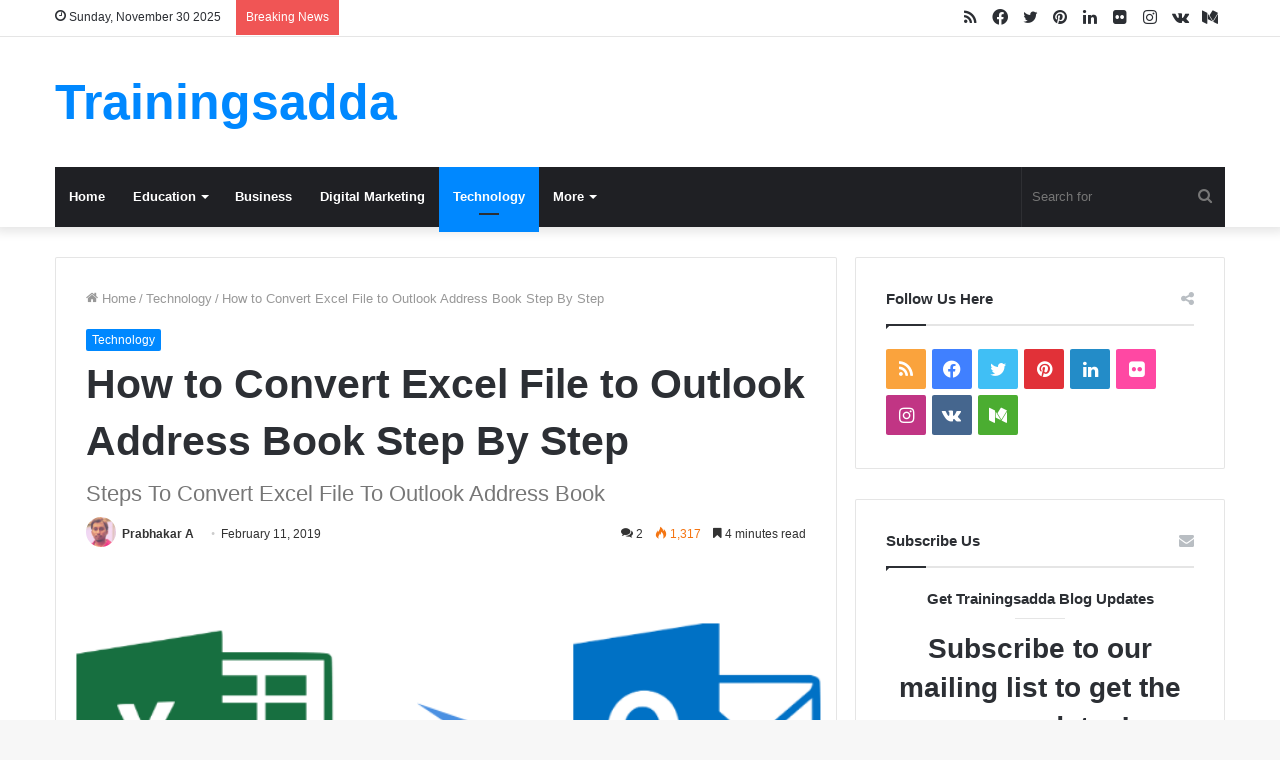

--- FILE ---
content_type: text/html; charset=UTF-8
request_url: https://www.trainingsadda.in/how-to-convert-excel-file-to-outlook-address-book-steps/
body_size: 31265
content:
<!DOCTYPE html><html dir="ltr" lang="en-US" prefix="og: https://ogp.me/ns#"
xmlns:fb="http://ogp.me/ns/fb#" class="" data-skin="light" prefix="og: http://ogp.me/ns#"><head><script data-no-optimize="1">var litespeed_docref=sessionStorage.getItem("litespeed_docref");litespeed_docref&&(Object.defineProperty(document,"referrer",{get:function(){return litespeed_docref}}),sessionStorage.removeItem("litespeed_docref"));</script> <meta charset="UTF-8" /><link rel="profile" href="http://gmpg.org/xfn/11" /><title>How to Convert Excel File to Outlook Address Book Step By Step | Trainingsadda</title><meta name="description" content="Do you have MS Excel Spreadsheet file contacts? See how to convert Excel file to Outlook Address Book contacts. Explore steps to import XLS contacts to Outlook contacts group." /><meta name="robots" content="max-image-preview:large" /><meta name="author" content="Prabhakar A"/><meta name="google-site-verification" content="NZt5uLJvXlsPd7dZ7TPxlHJmh0GAn0oCzUqd2k5NVfg" /><meta name="msvalidate.01" content="E22AEF65FA35C0C58834E1054355ECE7" /><meta name="p:domain_verify" content="99bbeb6de749d151e9481491915425c4" /><meta name="keywords" content="convert excel contacts to outlook,convert excel file to outlook,convert excel file to outlook address book,excel contacts,excel contacts to outlook,excel file to outlook,ms outlook,outlook,outlook address book" /><link rel="canonical" href="https://www.trainingsadda.in/how-to-convert-excel-file-to-outlook-address-book-steps/" /><meta name="generator" content="All in One SEO (AIOSEO) 4.9.1" /> <script type="litespeed/javascript" data-src="https://www.googletagmanager.com/gtag/js?id=G-53T16CW19M"></script> <script type="litespeed/javascript">window.dataLayer=window.dataLayer||[];function gtag(){dataLayer.push(arguments)}gtag('js',new Date());gtag('config','G-53T16CW19M')</script> <meta property="og:locale" content="en_US" /><meta property="og:site_name" content="Trainingsadda | Tips and Tricks For Education, Business &amp; Technology" /><meta property="og:type" content="article" /><meta property="og:title" content="How to Convert Excel File to Outlook Address Book Step By Step | Trainingsadda" /><meta property="og:description" content="Do you have MS Excel Spreadsheet file contacts? See how to convert Excel file to Outlook Address Book contacts. Explore steps to import XLS contacts to Outlook contacts group." /><meta property="og:url" content="https://www.trainingsadda.in/how-to-convert-excel-file-to-outlook-address-book-steps/" /><meta property="og:image" content="https://www.trainingsadda.in/wp-content/uploads/2019/02/How-to-Convert-Excel-File-to-Outlook-Address-Book.png" /><meta property="og:image:secure_url" content="https://www.trainingsadda.in/wp-content/uploads/2019/02/How-to-Convert-Excel-File-to-Outlook-Address-Book.png" /><meta property="og:image:width" content="650" /><meta property="og:image:height" content="405" /><meta property="article:published_time" content="2019-02-11T06:25:34+00:00" /><meta property="article:modified_time" content="2019-02-11T06:37:45+00:00" /><meta property="article:publisher" content="https://www.facebook.com/trainings.adda/" /><meta name="twitter:card" content="summary" /><meta name="twitter:site" content="@trainingsadda" /><meta name="twitter:title" content="How to Convert Excel File to Outlook Address Book Step By Step | Trainingsadda" /><meta name="twitter:description" content="Do you have MS Excel Spreadsheet file contacts? See how to convert Excel file to Outlook Address Book contacts. Explore steps to import XLS contacts to Outlook contacts group." /><meta name="twitter:creator" content="@trainingsadda" /><meta name="twitter:image" content="https://www.trainingsadda.in/wp-content/uploads/2019/02/How-to-Convert-Excel-File-to-Outlook-Address-Book.png" /> <script type="application/ld+json" class="aioseo-schema">{"@context":"https:\/\/schema.org","@graph":[{"@type":"Article","@id":"https:\/\/www.trainingsadda.in\/how-to-convert-excel-file-to-outlook-address-book-steps\/#article","name":"How to Convert Excel File to Outlook Address Book Step By Step | Trainingsadda","headline":"How to Convert Excel File to Outlook Address Book Step By Step","author":{"@id":"https:\/\/www.trainingsadda.in\/author\/admin\/#author"},"publisher":{"@id":"https:\/\/www.trainingsadda.in\/#organization"},"image":{"@type":"ImageObject","url":"https:\/\/www.trainingsadda.in\/wp-content\/uploads\/2019\/02\/How-to-Convert-Excel-File-to-Outlook-Address-Book.png","width":650,"height":405,"caption":"How to Convert Excel File to Outlook Address Book- A Perfect Guide to Know"},"datePublished":"2019-02-11T01:25:34-05:00","dateModified":"2019-02-11T01:37:45-05:00","inLanguage":"en-US","commentCount":2,"mainEntityOfPage":{"@id":"https:\/\/www.trainingsadda.in\/how-to-convert-excel-file-to-outlook-address-book-steps\/#webpage"},"isPartOf":{"@id":"https:\/\/www.trainingsadda.in\/how-to-convert-excel-file-to-outlook-address-book-steps\/#webpage"},"articleSection":"Technology, Convert Excel Contacts to Outlook, Convert Excel File To Outlook, Convert Excel File to Outlook Address Book, Excel Contacts, Excel Contacts To Outlook, Excel File To Outlook, MS Outlook, Outlook, Outlook Address Book"},{"@type":"BreadcrumbList","@id":"https:\/\/www.trainingsadda.in\/how-to-convert-excel-file-to-outlook-address-book-steps\/#breadcrumblist","itemListElement":[{"@type":"ListItem","@id":"https:\/\/www.trainingsadda.in#listItem","position":1,"name":"Home","item":"https:\/\/www.trainingsadda.in","nextItem":{"@type":"ListItem","@id":"https:\/\/www.trainingsadda.in\/category\/technology\/#listItem","name":"Technology"}},{"@type":"ListItem","@id":"https:\/\/www.trainingsadda.in\/category\/technology\/#listItem","position":2,"name":"Technology","item":"https:\/\/www.trainingsadda.in\/category\/technology\/","nextItem":{"@type":"ListItem","@id":"https:\/\/www.trainingsadda.in\/how-to-convert-excel-file-to-outlook-address-book-steps\/#listItem","name":"How to Convert Excel File to Outlook Address Book Step By Step"},"previousItem":{"@type":"ListItem","@id":"https:\/\/www.trainingsadda.in#listItem","name":"Home"}},{"@type":"ListItem","@id":"https:\/\/www.trainingsadda.in\/how-to-convert-excel-file-to-outlook-address-book-steps\/#listItem","position":3,"name":"How to Convert Excel File to Outlook Address Book Step By Step","previousItem":{"@type":"ListItem","@id":"https:\/\/www.trainingsadda.in\/category\/technology\/#listItem","name":"Technology"}}]},{"@type":"Organization","@id":"https:\/\/www.trainingsadda.in\/#organization","name":"Trainingsadda","description":"Tips and Tricks For Education, Business & Technology","url":"https:\/\/www.trainingsadda.in\/","logo":{"@type":"ImageObject","url":"https:\/\/trainingsadda.in\/wp-content\/uploads\/2019\/02\/Trainingsadda-Logo.png","@id":"https:\/\/www.trainingsadda.in\/how-to-convert-excel-file-to-outlook-address-book-steps\/#organizationLogo"},"image":{"@id":"https:\/\/www.trainingsadda.in\/how-to-convert-excel-file-to-outlook-address-book-steps\/#organizationLogo"},"sameAs":["https:\/\/www.facebook.com\/trainings.adda\/","https:\/\/twitter.com\/trainingsadda","https:\/\/www.instagram.com\/trainingsadda\/","https:\/\/in.pinterest.com\/prabhakaratla\/trainingsadda\/","https:\/\/www.linkedin.com\/company\/trainingsadda\/"]},{"@type":"Person","@id":"https:\/\/www.trainingsadda.in\/author\/admin\/#author","url":"https:\/\/www.trainingsadda.in\/author\/admin\/","name":"Prabhakar A","image":{"@type":"ImageObject","@id":"https:\/\/www.trainingsadda.in\/how-to-convert-excel-file-to-outlook-address-book-steps\/#authorImage","url":"https:\/\/www.trainingsadda.in\/wp-content\/litespeed\/avatar\/74de61051d9b598ef5f4be9acee77981.jpg?ver=1764008384","width":96,"height":96,"caption":"Prabhakar A"}},{"@type":"WebPage","@id":"https:\/\/www.trainingsadda.in\/how-to-convert-excel-file-to-outlook-address-book-steps\/#webpage","url":"https:\/\/www.trainingsadda.in\/how-to-convert-excel-file-to-outlook-address-book-steps\/","name":"How to Convert Excel File to Outlook Address Book Step By Step | Trainingsadda","description":"Do you have MS Excel Spreadsheet file contacts? See how to convert Excel file to Outlook Address Book contacts. Explore steps to import XLS contacts to Outlook contacts group.","inLanguage":"en-US","isPartOf":{"@id":"https:\/\/www.trainingsadda.in\/#website"},"breadcrumb":{"@id":"https:\/\/www.trainingsadda.in\/how-to-convert-excel-file-to-outlook-address-book-steps\/#breadcrumblist"},"author":{"@id":"https:\/\/www.trainingsadda.in\/author\/admin\/#author"},"creator":{"@id":"https:\/\/www.trainingsadda.in\/author\/admin\/#author"},"image":{"@type":"ImageObject","url":"https:\/\/www.trainingsadda.in\/wp-content\/uploads\/2019\/02\/How-to-Convert-Excel-File-to-Outlook-Address-Book.png","@id":"https:\/\/www.trainingsadda.in\/how-to-convert-excel-file-to-outlook-address-book-steps\/#mainImage","width":650,"height":405,"caption":"How to Convert Excel File to Outlook Address Book- A Perfect Guide to Know"},"primaryImageOfPage":{"@id":"https:\/\/www.trainingsadda.in\/how-to-convert-excel-file-to-outlook-address-book-steps\/#mainImage"},"datePublished":"2019-02-11T01:25:34-05:00","dateModified":"2019-02-11T01:37:45-05:00"},{"@type":"WebSite","@id":"https:\/\/www.trainingsadda.in\/#website","url":"https:\/\/www.trainingsadda.in\/","name":"Trainingsadda","description":"Tips and Tricks For Education, Business & Technology","inLanguage":"en-US","publisher":{"@id":"https:\/\/www.trainingsadda.in\/#organization"}}]}</script> <link rel="alternate" type="application/rss+xml" title="Trainingsadda &raquo; Feed" href="https://www.trainingsadda.in/feed/" /><link rel="alternate" type="application/rss+xml" title="Trainingsadda &raquo; Comments Feed" href="https://www.trainingsadda.in/comments/feed/" /><link rel="alternate" type="application/rss+xml" title="Trainingsadda &raquo; How to Convert Excel File to Outlook Address Book Step By Step Comments Feed" href="https://www.trainingsadda.in/how-to-convert-excel-file-to-outlook-address-book-steps/feed/" /><meta property="og:title" content="How to Convert Excel File to Outlook Address Book Step By Step - Trainingsadda" /><meta property="og:type" content="article" /><meta property="og:description" content="“I am facing trouble while I am converting my MS Excel spreadsheet to an Outlook address book (conta" /><meta property="og:url" content="https://www.trainingsadda.in/how-to-convert-excel-file-to-outlook-address-book-steps/" /><meta property="og:site_name" content="Trainingsadda" /><meta property="og:image" content="https://www.trainingsadda.in/wp-content/uploads/2019/02/How-to-Convert-Excel-File-to-Outlook-Address-Book.png" /><link data-optimized="2" rel="stylesheet" href="https://www.trainingsadda.in/wp-content/litespeed/css/81f5b3876f36d8c17ad032bee43d21f5.css?ver=b984f" /> <script type="litespeed/javascript" data-src="https://www.trainingsadda.in/wp-includes/js/jquery/jquery.min.js" id="jquery-core-js"></script> <link rel="https://api.w.org/" href="https://www.trainingsadda.in/wp-json/" /><link rel="alternate" title="JSON" type="application/json" href="https://www.trainingsadda.in/wp-json/wp/v2/posts/1776" /><link rel="EditURI" type="application/rsd+xml" title="RSD" href="https://www.trainingsadda.in/xmlrpc.php?rsd" /><meta name="generator" content="WordPress 6.8.3" /><link rel='shortlink' href='https://www.trainingsadda.in/?p=1776' /><link rel="alternate" title="oEmbed (JSON)" type="application/json+oembed" href="https://www.trainingsadda.in/wp-json/oembed/1.0/embed?url=https%3A%2F%2Fwww.trainingsadda.in%2Fhow-to-convert-excel-file-to-outlook-address-book-steps%2F" /><link rel="alternate" title="oEmbed (XML)" type="text/xml+oembed" href="https://www.trainingsadda.in/wp-json/oembed/1.0/embed?url=https%3A%2F%2Fwww.trainingsadda.in%2Fhow-to-convert-excel-file-to-outlook-address-book-steps%2F&#038;format=xml" /><meta property="fb:app_id" content="1812568199078174"/><link rel="llms-sitemap" href="https://www.trainingsadda.in/llms.txt" /><meta name="description" content="“I am facing trouble while I am converting my MS Excel spreadsheet to an Outlook address book (contacts group). Basically, I tried so many times to pe" /><meta http-equiv="X-UA-Compatible" content="IE=edge"><meta name="theme-color" content="#0088ff" /><meta name="viewport" content="width=device-width, initial-scale=1.0" /><link rel="icon" href="https://www.trainingsadda.in/wp-content/uploads/2019/02/cropped-Trainingsadda-Logo-32x32.png" sizes="32x32" /><link rel="icon" href="https://www.trainingsadda.in/wp-content/uploads/2019/02/cropped-Trainingsadda-Logo-192x192.png" sizes="192x192" /><link rel="apple-touch-icon" href="https://www.trainingsadda.in/wp-content/uploads/2019/02/cropped-Trainingsadda-Logo-180x180.png" /><meta name="msapplication-TileImage" content="https://www.trainingsadda.in/wp-content/uploads/2019/02/cropped-Trainingsadda-Logo-270x270.png" /></head><body id="tie-body" class="wp-singular post-template-default single single-post postid-1776 single-format-standard wp-theme-jannah wrapper-has-shadow block-head-1 magazine1 is-thumb-overlay-disabled is-desktop is-header-layout-3 sidebar-right has-sidebar post-layout-1 narrow-title-narrow-media is-standard-format has-mobile-share"><div class="background-overlay"><div id="tie-container" class="site tie-container"><div id="tie-wrapper"><header id="theme-header" class="theme-header header-layout-3 main-nav-dark main-nav-default-dark main-nav-below main-nav-boxed no-stream-item top-nav-active top-nav-light top-nav-default-light top-nav-above has-shadow has-normal-width-logo mobile-header-default"><nav id="top-nav"  class="has-date-breaking-components top-nav header-nav has-breaking-news" aria-label="Secondary Navigation"><div class="container"><div class="topbar-wrapper"><div class="topbar-today-date tie-icon">
Sunday, November 30 2025</div><div class="tie-alignleft"><div class="breaking controls-is-active"><span class="breaking-title">
<span class="tie-icon-bolt breaking-icon" aria-hidden="true"></span>
<span class="breaking-title-text">Breaking News</span>
</span><ul id="breaking-news-in-header" class="breaking-news" data-type="reveal" data-arrows="true"><li class="news-item">
<a href="https://www.trainingsadda.in/davante-adams-takes-a-swipe-at-the-bears/">Davante Adams Takes a Swipe at the Bears.</a></li><li class="news-item">
<a href="https://www.trainingsadda.in/how-long-until-a-tooth-infection-can-kill-you/">How Long Until a Tooth Infection Can Kill You?</a></li><li class="news-item">
<a href="https://www.trainingsadda.in/something-conical-in-a-chemistry-lab-crossword/">Something Conical in a Chemistry Lab Crossword Clue Answer &#038; Explanation</a></li><li class="news-item">
<a href="https://www.trainingsadda.in/like-a-bicycle-or-a-horse-crossword-clue/">Like a Bicycle or a Horse Crossword (Clue Answer &#038; Explanation)</a></li><li class="news-item">
<a href="https://www.trainingsadda.in/content-cz-mobilesoft-appblock-fileprovider-cache-blank-html/">content://cz.mobilesoft.appblock.fileprovider/cache/blank.html &#8211; What It Means &amp; How to Fix It</a></li><li class="news-item">
<a href="https://www.trainingsadda.in/ata/">a&amp;ta: What It Means &amp; Why It Matters?</a></li><li class="news-item">
<a href="https://www.trainingsadda.in/video-a/">Video&amp;a &#8211; What It Means &amp; Why It Matters?</a></li><li class="news-item">
<a href="https://www.trainingsadda.in/search-google-or-type-a-url-guide/">Search Google or Type a URL: Which Should You Use?</a></li><li class="news-item">
<a href="https://www.trainingsadda.in/dgh-a-explained/">What is dgh a &#8211; A Complete Guide</a></li><li class="news-item">
<a href="https://www.trainingsadda.in/robthecoins-about/">RobTheCoins About: The Ultimate Guide to Understanding the Platform</a></li></ul></div></div><div class="tie-alignright"><ul class="components"><li class="social-icons-item"><a class="social-link medium-social-icon" rel="external noopener nofollow" target="_blank" href="https://medium.com/@trainingsadda"><span class="tie-social-icon tie-icon-medium"></span><span class="screen-reader-text">Medium</span></a></li><li class="social-icons-item"><a class="social-link vk-social-icon" rel="external noopener nofollow" target="_blank" href="https://vk.com/trainingsadda"><span class="tie-social-icon tie-icon-vk"></span><span class="screen-reader-text">vk.com</span></a></li><li class="social-icons-item"><a class="social-link instagram-social-icon" rel="external noopener nofollow" target="_blank" href="https://www.instagram.com/trainingsadda/"><span class="tie-social-icon tie-icon-instagram"></span><span class="screen-reader-text">Instagram</span></a></li><li class="social-icons-item"><a class="social-link flickr-social-icon" rel="external noopener nofollow" target="_blank" href="https://www.flickr.com/photos/trainingsadda/"><span class="tie-social-icon tie-icon-flickr"></span><span class="screen-reader-text">Flickr</span></a></li><li class="social-icons-item"><a class="social-link linkedin-social-icon" rel="external noopener nofollow" target="_blank" href="https://www.linkedin.com/company/trainingsadda/"><span class="tie-social-icon tie-icon-linkedin"></span><span class="screen-reader-text">LinkedIn</span></a></li><li class="social-icons-item"><a class="social-link pinterest-social-icon" rel="external noopener nofollow" target="_blank" href="https://in.pinterest.com/prabhakaratla/trainingsadda/"><span class="tie-social-icon tie-icon-pinterest"></span><span class="screen-reader-text">Pinterest</span></a></li><li class="social-icons-item"><a class="social-link twitter-social-icon" rel="external noopener nofollow" target="_blank" href="https://twitter.com/trainingsadda"><span class="tie-social-icon tie-icon-twitter"></span><span class="screen-reader-text">Twitter</span></a></li><li class="social-icons-item"><a class="social-link facebook-social-icon" rel="external noopener nofollow" target="_blank" href="https://www.facebook.com/trainings.adda/"><span class="tie-social-icon tie-icon-facebook"></span><span class="screen-reader-text">Facebook</span></a></li><li class="social-icons-item"><a class="social-link rss-social-icon" rel="external noopener nofollow" target="_blank" href="https://trainingsadda.in/feed/"><span class="tie-social-icon tie-icon-feed"></span><span class="screen-reader-text">RSS</span></a></li></ul></div></div></div></nav><div class="container header-container"><div class="tie-row logo-row"><div class="logo-wrapper"><div class="tie-col-md-4 logo-container clearfix"><div id="logo" class="text-logo" >
<a title="Trainingsadda" href="https://www.trainingsadda.in/"><div class="logo-text">Trainingsadda</div>			</a></div><div id="mobile-header-components-area_2" class="mobile-header-components"><ul class="components"><li class="mobile-component_menu custom-menu-link"><a href="#" id="mobile-menu-icon" class=""><span class="tie-mobile-menu-icon nav-icon is-layout-1"></span><span class="screen-reader-text">Menu</span></a></li></ul></div></div></div></div></div><div class="main-nav-wrapper"><nav id="main-nav" data-skin="search-in-main-nav" class="main-nav header-nav live-search-parent"  aria-label="Primary Navigation"><div class="container"><div class="main-menu-wrapper"><div id="menu-components-wrap"><div class="main-menu main-menu-wrap tie-alignleft"><div id="main-nav-menu" class="main-menu header-menu"><ul id="menu-category-menu" class="menu" role="menubar"><li id="menu-item-3733" class="menu-item menu-item-type-custom menu-item-object-custom menu-item-3733"><a href="/">Home</a></li><li id="menu-item-3745" class="menu-item menu-item-type-taxonomy menu-item-object-category menu-item-has-children menu-item-3745"><a href="https://www.trainingsadda.in/category/education/">Education</a><ul class="sub-menu menu-sub-content"><li id="menu-item-3748" class="menu-item menu-item-type-taxonomy menu-item-object-category menu-item-3748"><a href="https://www.trainingsadda.in/category/education/career-guidance/">Career Guidance</a></li><li id="menu-item-3749" class="menu-item menu-item-type-taxonomy menu-item-object-category menu-item-3749"><a href="https://www.trainingsadda.in/category/education/jobs/">Jobs</a></li></ul></li><li id="menu-item-3746" class="menu-item menu-item-type-taxonomy menu-item-object-category menu-item-3746"><a href="https://www.trainingsadda.in/category/business/">Business</a></li><li id="menu-item-3747" class="menu-item menu-item-type-taxonomy menu-item-object-category menu-item-3747"><a href="https://www.trainingsadda.in/category/digital-marketing/">Digital Marketing</a></li><li id="menu-item-3744" class="menu-item menu-item-type-taxonomy menu-item-object-category current-post-ancestor current-menu-parent current-post-parent menu-item-3744 tie-current-menu"><a href="https://www.trainingsadda.in/category/technology/">Technology</a></li><li id="menu-item-3750" class="menu-item menu-item-type-taxonomy menu-item-object-category menu-item-has-children menu-item-3750"><a href="https://www.trainingsadda.in/category/general/">More</a><ul class="sub-menu menu-sub-content"><li id="menu-item-3751" class="menu-item menu-item-type-taxonomy menu-item-object-category menu-item-3751"><a href="https://www.trainingsadda.in/category/web-design/">Web Design</a></li><li id="menu-item-3752" class="menu-item menu-item-type-taxonomy menu-item-object-category menu-item-3752"><a href="https://www.trainingsadda.in/category/health/">Health</a></li></ul></li></ul></div></div><ul class="components"><li class="search-bar menu-item custom-menu-link" aria-label="Search"><form method="get" id="search" action="https://www.trainingsadda.in/">
<input id="search-input" class="is-ajax-search"  inputmode="search" type="text" name="s" title="Search for" placeholder="Search for" />
<button id="search-submit" type="submit">
<span class="tie-icon-search tie-search-icon" aria-hidden="true"></span>
<span class="screen-reader-text">Search for</span>
</button></form></li></ul></div></div></div></nav></div></header><div id="content" class="site-content container"><div id="main-content-row" class="tie-row main-content-row"><div class="main-content tie-col-md-8 tie-col-xs-12" role="main"><article id="the-post" class="container-wrapper post-content tie-standard"><header class="entry-header-outer"><nav id="breadcrumb"><a href="https://www.trainingsadda.in/"><span class="tie-icon-home" aria-hidden="true"></span> Home</a><em class="delimiter">/</em><a href="https://www.trainingsadda.in/category/technology/">Technology</a><em class="delimiter">/</em><span class="current">How to Convert Excel File to Outlook Address Book Step By Step</span></nav><script type="application/ld+json">{"@context":"http:\/\/schema.org","@type":"BreadcrumbList","@id":"#Breadcrumb","itemListElement":[{"@type":"ListItem","position":1,"item":{"name":"Home","@id":"https:\/\/www.trainingsadda.in\/"}},{"@type":"ListItem","position":2,"item":{"name":"Technology","@id":"https:\/\/www.trainingsadda.in\/category\/technology\/"}}]}</script> <div class="entry-header"><span class="post-cat-wrap"><a class="post-cat tie-cat-50" href="https://www.trainingsadda.in/category/technology/">Technology</a></span><h1 class="post-title entry-title">How to Convert Excel File to Outlook Address Book Step By Step</h1><h2 class="entry-sub-title">Steps To Convert Excel File To Outlook Address Book</h2><div id="single-post-meta" class="post-meta clearfix"><span class="author-meta single-author with-avatars"><span class="meta-item meta-author-wrapper meta-author-1">
<span class="meta-author-avatar">
<a href="https://www.trainingsadda.in/author/admin/"><img data-lazyloaded="1" src="[data-uri]" alt='Photo of Prabhakar A' data-src='https://www.trainingsadda.in/wp-content/litespeed/avatar/bc29c78a705764ee2ef72de2494fd884.jpg?ver=1764016712' data-srcset='https://www.trainingsadda.in/wp-content/litespeed/avatar/94d3fd3163ca729237759bf4f72f33fb.jpg?ver=1764016711 2x' class='avatar avatar-140 photo' height='140' width='140' decoding='async'/></a>
</span>
<span class="meta-author"><a href="https://www.trainingsadda.in/author/admin/" class="author-name tie-icon" title="Prabhakar A">Prabhakar A</a></span></span></span><span class="date meta-item tie-icon">February 11, 2019</span><div class="tie-alignright"><span class="meta-comment tie-icon meta-item fa-before">2</span><span class="meta-views meta-item warm"><span class="tie-icon-fire" aria-hidden="true"></span> 1,317 </span><span class="meta-reading-time meta-item"><span class="tie-icon-bookmark" aria-hidden="true"></span> 4 minutes read</span></div></div></div></header><div  class="featured-area"><div class="featured-area-inner"><figure class="single-featured-image"><img data-lazyloaded="1" src="[data-uri]" width="650" height="405" data-src="https://www.trainingsadda.in/wp-content/uploads/2019/02/How-to-Convert-Excel-File-to-Outlook-Address-Book-650x405.png" class="attachment-jannah-image-post size-jannah-image-post wp-post-image" alt="How to Convert Excel File to Outlook Address Book- A Perfect Guide to Know" is_main_img="1" decoding="async" fetchpriority="high" data-srcset="https://www.trainingsadda.in/wp-content/uploads/2019/02/How-to-Convert-Excel-File-to-Outlook-Address-Book.png 650w, https://www.trainingsadda.in/wp-content/uploads/2019/02/How-to-Convert-Excel-File-to-Outlook-Address-Book-300x187.png 300w" data-sizes="(max-width: 650px) 100vw, 650px" /></figure></div></div><div class="entry-content entry clearfix"><p class="post-modified-info">Last Updated on February 11, 2019 by <a href="https://trainingsadda.in" target="_blank" class="last-modified-author">Prabhakar A</a></p><p><em>“</em><em>I am facing trouble while I am converting my MS Excel spreadsheet to an Outlook address book (contacts group). Basically, I tried so many times to perform conversion using a few methods. But, when MS Outlook is assumed to mapping the columns, it only displays a single column in the CSV file. I think it means, I do not map the data in an appropriate way. I have to export approx 2000+ from Excel to MS Outlook. So, please suggest me an efficient method to convert Excel file to Outlook address book instantly. Any suggestions would be kindly appreciated. Thanks a ton.”</em></p><p>Read more: <strong><a href="https://trainingsadda.in/can-you-open-ost-file-outlook-another-computer/">Can You Open an OST File in Outlook? Get Your Answer</a></strong></p><div id="ez-toc-container" class="ez-toc-v2_0_78 counter-hierarchy ez-toc-counter ez-toc-light-blue ez-toc-container-direction"><p class="ez-toc-title" style="cursor:inherit">Table of Contents</p>
<label for="ez-toc-cssicon-toggle-item-692d1df54da12" class="ez-toc-cssicon-toggle-label"><span class=""><span class="eztoc-hide" style="display:none;">Toggle</span><span class="ez-toc-icon-toggle-span"><svg style="fill: #999;color:#999" xmlns="http://www.w3.org/2000/svg" class="list-377408" width="20px" height="20px" viewBox="0 0 24 24" fill="none"><path d="M6 6H4v2h2V6zm14 0H8v2h12V6zM4 11h2v2H4v-2zm16 0H8v2h12v-2zM4 16h2v2H4v-2zm16 0H8v2h12v-2z" fill="currentColor"></path></svg><svg style="fill: #999;color:#999" class="arrow-unsorted-368013" xmlns="http://www.w3.org/2000/svg" width="10px" height="10px" viewBox="0 0 24 24" version="1.2" baseProfile="tiny"><path d="M18.2 9.3l-6.2-6.3-6.2 6.3c-.2.2-.3.4-.3.7s.1.5.3.7c.2.2.4.3.7.3h11c.3 0 .5-.1.7-.3.2-.2.3-.5.3-.7s-.1-.5-.3-.7zM5.8 14.7l6.2 6.3 6.2-6.3c.2-.2.3-.5.3-.7s-.1-.5-.3-.7c-.2-.2-.4-.3-.7-.3h-11c-.3 0-.5.1-.7.3-.2.2-.3.5-.3.7s.1.5.3.7z"/></svg></span></span></label><input type="checkbox"  id="ez-toc-cssicon-toggle-item-692d1df54da12"  aria-label="Toggle" /><nav><ul class='ez-toc-list ez-toc-list-level-1 ' ><li class='ez-toc-page-1 ez-toc-heading-level-2'><a class="ez-toc-link ez-toc-heading-1" href="#How_to_Convert_Excel_File_to_Outlook_Address_Book-_A_Perfect_Guide_to_Know" >How to Convert Excel File to Outlook Address Book- A Perfect Guide to Know:</a><ul class='ez-toc-list-level-3' ><li class='ez-toc-heading-level-3'><a class="ez-toc-link ez-toc-heading-2" href="#Convert_Excel_File_to_Outlook_Address_Book_Flawlessly" >Convert Excel File to Outlook Address Book Flawlessly:</a></li><li class='ez-toc-page-1 ez-toc-heading-level-3'><a class="ez-toc-link ez-toc-heading-3" href="#Are_You_Looking_For_Free_Alternative_Technique" >Are You Looking For Free Alternative Technique?</a><ul class='ez-toc-list-level-4' ><li class='ez-toc-heading-level-4'><a class="ez-toc-link ez-toc-heading-4" href="#1_Export_Excel_File_as_CSV_Format" >#1: Export Excel File as CSV Format</a></li><li class='ez-toc-page-1 ez-toc-heading-level-4'><a class="ez-toc-link ez-toc-heading-5" href="#2_Import_Resultant_CSV_to_MS_Outlook" >#2: Import Resultant CSV to MS Outlook</a></li></ul></li></ul></li><li class='ez-toc-page-1 ez-toc-heading-level-2'><a class="ez-toc-link ez-toc-heading-6" href="#Method_2_Convert_Excel_Contacts_to_Outlook_Using_MS_Excel_97-2003_Option" >Method 2: Convert Excel Contacts to Outlook Using MS Excel 97-2003 Option</a><ul class='ez-toc-list-level-5' ><li class='ez-toc-heading-level-5'><ul class='ez-toc-list-level-5' ><li class='ez-toc-heading-level-5'><ul class='ez-toc-list-level-5' ><li class='ez-toc-heading-level-5'><a class="ez-toc-link ez-toc-heading-7" href="#Time_to_Conclude" >Time to Conclude:</a></li></ul></li></ul></li><li class='ez-toc-page-1 ez-toc-heading-level-3'><a class="ez-toc-link ez-toc-heading-8" href="#Comments" >Comments</a></li></ul></li></ul></nav></div><h2><span class="ez-toc-section" id="How_to_Convert_Excel_File_to_Outlook_Address_Book-_A_Perfect_Guide_to_Know"></span>How to Convert Excel File to Outlook Address Book- A Perfect Guide to Know:<span class="ez-toc-section-end"></span></h2><h3><span class="ez-toc-section" id="Convert_Excel_File_to_Outlook_Address_Book_Flawlessly"></span><strong>Convert Excel File to Outlook Address Book Flawlessly:</strong><span class="ez-toc-section-end"></span></h3><p>Here, we come up with an efficient method to import Excel file to Outlook address book (distribution list). It is a third-party application named as <strong>Excel to Outlook converter</strong>. With the help of this amazing software, you can easily <a href="https://www.systoolsgroup.com/excel-to-outlook.html" target="_blank" rel="noopener"><strong>convert Excel contacts to Outlook</strong></a> without any data loss. This software is equipped with advanced features and functionalities, which helps to provide an instant conversion procedure. Mainly, this facilitates an understandable user interface. So, a non-technical can also avail it without any hassle. Additionally, it does not associate with any kind of data loss or data damage issue. It migrates spreadsheet contacts to Outlook without any data loss.</p><p>Know more: <strong><a href="https://trainingsadda.in/how-to-take-backup-of-outlook-mails/">Steps To Take Backup Of Outlook EMails</a></strong></p><p>Moreover, it exports contacts from an Excel file into MS Outlook contacts group in bulk. And provides an option to create a distribution list in Outlook before you export Excel file to Outlook address book. This tool allows excluding duplicate contacts during Excel to Outlook conversion. Subsequently, this Excel XLS to Outlook converter is compatible with all version of Windows OS and MS Outlook. So, for utilizing this fabulous tool, you can visit its official web page.</p><h3><span class="ez-toc-section" id="Are_You_Looking_For_Free_Alternative_Technique"></span><strong>Are You Looking For Free Alternative Technique?</strong><span class="ez-toc-section-end"></span></h3><p>We know, what our users want. Don’t worry! We also mentioned in the oncoming segment the free solution to convert Excel file to the Outlook address book. Mainly, this manual way is partitioned into two steps. Simply, follow both the steps in a sequential manner to perform a migration process properly. Let’s begin:</p><p>Find more: <a href="https://trainingsadda.in/how-to-backup-zimbra-mailbox-and-convert-exported-zimbra-tgz/"><strong>Steps to Backup Zimbra Mailbox and Convert Exported Zimbra TGZ</strong></a></p><h4><span class="ez-toc-section" id="1_Export_Excel_File_as_CSV_Format"></span><strong>#1: Export Excel File as CSV Format</strong><span class="ez-toc-section-end"></span></h4><p>Basically, to save Excel contacts to Outlook address book. Initially, you have to save the XLS file into CSV file format. After that, import the outcome CSV into Outlook. To do so, follow the below-listed steps properly:</p><ul><li>Firstly, open worksheet with all contacts and information in an Excel spreadsheet</li><li>Now, choose File menu option then select Save As option.</li><li>Then, choose the preferred location to save resultant files.</li><li>Afterward, you have to select CSV option, under Save As Type drop-down menu</li><li>Here, click on the Save button.</li><li>Lastly, click on the OK button, then a message box will prompt into your screen. Simply, click on OK</li></ul><p>Know more: <a href="https://trainingsadda.in/how-to-recover-pen-drive-show-empty-even-when-data-exists-issue/"><strong>How to Recover Pen Drive Data When It Shows Empty</strong></a></p><h4><span class="ez-toc-section" id="2_Import_Resultant_CSV_to_MS_Outlook"></span><strong>#2: Import Resultant CSV to MS Outlook </strong><span class="ez-toc-section-end"></span></h4><p>After exporting XLS to CSV file format now, you have to import the output CSV file into MS Outlook application. Completing these two consecutive steps will help you to import or convert Excel file to Outlook address book for free. So, follow the below-explained steps to transfer contacts from Excel file to Outlook contacts:</p><p><img data-lazyloaded="1" src="[data-uri]" decoding="async" class="aligncenter wp-image-1777 size-full" title="How to Convert Excel File to Outlook Address Book- A Perfect Guide to Know" data-src="https://trainingsadda.in/wp-content/uploads/2019/02/How-to-Convert-Excel-File-to-Outlook-Address-Book.png" alt="How to Convert Excel File to Outlook Address Book- A Perfect Guide to Know" width="650" height="405" data-srcset="https://www.trainingsadda.in/wp-content/uploads/2019/02/How-to-Convert-Excel-File-to-Outlook-Address-Book.png 650w, https://www.trainingsadda.in/wp-content/uploads/2019/02/How-to-Convert-Excel-File-to-Outlook-Address-Book-300x187.png 300w" data-sizes="(max-width: 650px) 100vw, 650px" /></p><ul><li>First of all, select the File option from Outlook ribbon.</li><li>Select, Open &amp; Export and then Import/Export option</li><li>Now, choose Import from another program or file option then hit on Next</li><li>Here, select choose Comma Separated Value (CSV) and hit on Next button to proceed forward.</li><li>Subsequently, click on Next to select the desired folder for your converted contacts. Here, either you opt a different folder or generate a new one.</li><li>Hit on Next button.</li><li>Now, ensure that you have checked the box next to Import Addressbook.csv (this is assuming as the file name) is checked or not.</li><li>At last, hit on the Finish button, to terminate the process to convert Excel file to Outlook address book.</li></ul><p>Read more: <a href="https://trainingsadda.in/valuable-tips-to-buy-the-best-laptop/"><strong>Best Tips To Buy The Best Laptop</strong></a></p><h2><span class="ez-toc-section" id="Method_2_Convert_Excel_Contacts_to_Outlook_Using_MS_Excel_97-2003_Option"></span><strong>Method 2: Convert Excel Contacts to Outlook Using MS Excel 97-2003 Option </strong><span class="ez-toc-section-end"></span></h2><p>If in case, you are still unable to import Excel file to Outlook address book contacts after utilizing the above-stated steps. So, you can also try this technique. If you need to perform the conversion process using this method so, simply follow the below-outlined steps perfectly:</p><ul><li>Primarily, select the File tab from MS Outlook ribbon.</li><li>Then, click on Open and Import. This will automatically start a window</li><li>After that, in the Import/Export window, you have to click on Import from another program or file. And then click on Next.</li><li>Here, select Microsoft Excel 97-2003 option</li><li>Additionally, browse MS Excel file in the Import a File box, then double-click to opt it.</li><li>Now, hit on next to proceed ahead.</li><li>Select, the Contacts folder and click on Next</li><li>Finally, choose the Finish option to end up the conversion process adequately.</li></ul><p>Read more: <strong><a href="https://trainingsadda.in/how-to-setup-netgear-wifi-range-extender-like-a-pro/">How To Setup Netgear WiFi Range Extender like a Professional</a></strong></p><p><strong><u>Special Note! </u></strong>The above-listed technique to convert Excel file to Outlook address book is not supported the MS Outlook versions 2013, 2016, 2019 versions. Moreover, it is only imported MS Excel file from MS Excel version 97-2003. In case, of other versions, this method is not applicable. So, it is better to go with an expert solution.</p><h5><span class="ez-toc-section" id="Time_to_Conclude"></span><strong>Time to Conclude:</strong><span class="ez-toc-section-end"></span></h5><p>These days, most of the users are looking for an instant way to convert Excel file to Outlook address book without causing any data damage. We took this issue into consideration, and come up with effective techniques to transfer excel spreadsheet to Outlook distribution list regardless of MS Outlook version and Windows OS of the user. Also the blog also discusses the solution to export Excel file contacts as free. So, with the help of these methods, a user can easily perform the conversion process from Excel contacts to Outlook. Mainly, we have discussed the manual and professional way to import Excel file contacts to Outlook contacts group efficiently without any data loss. Thus, a user can choose any of them as per their requirement.</p><p>Find more: <a href="https://trainingsadda.in/online-vs-offline-file-converters-advantages-and-disadvantages/"><strong>Online Vs Offline File Converters – The Advantages and Disadvantages</strong></a></p><h3><span class="ez-toc-section" id="Comments"></span>Comments<span class="ez-toc-section-end"></span></h3><p><span class="fb_comments_count" data-bimber-graph-api-url=" . https://www.trainingsadda.in/how-to-convert-excel-file-to-outlook-address-book-steps/">0</span> comments</p><div class="fb-comments" data-href="https://www.trainingsadda.in/how-to-convert-excel-file-to-outlook-address-book-steps/" data-numposts="5" data-width="100%" data-colorscheme="dark"></div><div class="post-bottom-meta post-bottom-tags post-tags-modern"><div class="post-bottom-meta-title"><span class="tie-icon-tags" aria-hidden="true"></span> Tags</div><span class="tagcloud"><a href="https://www.trainingsadda.in/tag/convert-excel-contacts-to-outlook/" rel="tag">Convert Excel Contacts to Outlook</a> <a href="https://www.trainingsadda.in/tag/convert-excel-file-to-outlook/" rel="tag">Convert Excel File To Outlook</a> <a href="https://www.trainingsadda.in/tag/convert-excel-file-to-outlook-address-book/" rel="tag">Convert Excel File to Outlook Address Book</a> <a href="https://www.trainingsadda.in/tag/excel-contacts/" rel="tag">Excel Contacts</a> <a href="https://www.trainingsadda.in/tag/excel-contacts-to-outlook/" rel="tag">Excel Contacts To Outlook</a> <a href="https://www.trainingsadda.in/tag/excel-file-to-outlook/" rel="tag">Excel File To Outlook</a> <a href="https://www.trainingsadda.in/tag/ms-outlook/" rel="tag">MS Outlook</a> <a href="https://www.trainingsadda.in/tag/outlook/" rel="tag">Outlook</a> <a href="https://www.trainingsadda.in/tag/outlook-address-book/" rel="tag">Outlook Address Book</a></span></div></div><div id="post-extra-info"><div class="theiaStickySidebar"><div id="single-post-meta" class="post-meta clearfix"><span class="author-meta single-author with-avatars"><span class="meta-item meta-author-wrapper meta-author-1">
<span class="meta-author-avatar">
<a href="https://www.trainingsadda.in/author/admin/"><img data-lazyloaded="1" src="[data-uri]" alt='Photo of Prabhakar A' data-src='https://www.trainingsadda.in/wp-content/litespeed/avatar/bc29c78a705764ee2ef72de2494fd884.jpg?ver=1764016712' data-srcset='https://www.trainingsadda.in/wp-content/litespeed/avatar/94d3fd3163ca729237759bf4f72f33fb.jpg?ver=1764016711 2x' class='avatar avatar-140 photo' height='140' width='140' decoding='async'/></a>
</span>
<span class="meta-author"><a href="https://www.trainingsadda.in/author/admin/" class="author-name tie-icon" title="Prabhakar A">Prabhakar A</a></span></span></span><span class="date meta-item tie-icon">February 11, 2019</span><div class="tie-alignright"><span class="meta-comment tie-icon meta-item fa-before">2</span><span class="meta-views meta-item warm"><span class="tie-icon-fire" aria-hidden="true"></span> 1,317 </span><span class="meta-reading-time meta-item"><span class="tie-icon-bookmark" aria-hidden="true"></span> 4 minutes read</span></div></div></div></div><div class="clearfix"></div> <script id="tie-schema-json" type="application/ld+json">{"@context":"http:\/\/schema.org","@type":"Article","dateCreated":"2019-02-11T01:25:34-05:00","datePublished":"2019-02-11T01:25:34-05:00","dateModified":"2019-02-11T01:37:45-05:00","headline":"How to Convert Excel File to Outlook Address Book Step By Step","name":"How to Convert Excel File to Outlook Address Book Step By Step","keywords":"Convert Excel Contacts to Outlook,Convert Excel File To Outlook,Convert Excel File to Outlook Address Book,Excel Contacts,Excel Contacts To Outlook,Excel File To Outlook,MS Outlook,Outlook,Outlook Address Book","url":"https:\/\/www.trainingsadda.in\/how-to-convert-excel-file-to-outlook-address-book-steps\/","description":"\u201cI am facing trouble while I am converting my MS Excel spreadsheet to an Outlook address book (contacts group). Basically, I tried so many times to perform conversion using a few methods. But, when MS","copyrightYear":"2019","articleSection":"Technology","articleBody":"\u201cI am facing trouble while I am converting my MS Excel spreadsheet to an Outlook address book (contacts group). Basically, I tried so many times to perform conversion using a few methods. But, when MS Outlook is assumed to mapping the columns, it only displays a single column in the CSV file. I think it means, I do not map the data in an appropriate way. I have to export approx 2000+ from Excel to MS Outlook. So, please suggest me an efficient method to convert Excel file to Outlook address book instantly. Any suggestions would be kindly appreciated. Thanks a ton.\u201d\r\n\r\nRead more:\u00a0Can You Open an OST File in Outlook? Get Your Answer\r\nHow to Convert Excel File to Outlook Address Book- A Perfect Guide to Know:\r\nConvert Excel File to Outlook Address Book Flawlessly:\r\nHere, we come up with an efficient method to import Excel file to Outlook address book (distribution list). It is a third-party application named as Excel to Outlook converter. With the help of this amazing software, you can easily convert Excel contacts to Outlook without any data loss. This software is equipped with advanced features and functionalities, which helps to provide an instant conversion procedure. Mainly, this facilitates an understandable user interface. So, a non-technical can also avail it without any hassle. Additionally, it does not associate with any kind of data loss or data damage issue. It migrates spreadsheet contacts to Outlook without any data loss.\r\n\r\nKnow more:\u00a0Steps To Take Backup Of Outlook EMails\r\n\r\nMoreover, it exports contacts from an Excel file into MS Outlook contacts group in bulk. And provides an option to create a distribution list in Outlook before you export Excel file to Outlook address book. This tool allows excluding duplicate contacts during Excel to Outlook conversion. Subsequently, this Excel XLS to Outlook converter is compatible with all version of Windows OS and MS Outlook. So, for utilizing this fabulous tool, you can visit its official web page.\r\nAre You Looking For Free Alternative Technique?\r\nWe know, what our users want. Don\u2019t worry! We also mentioned in the oncoming segment the free solution to convert Excel file to the Outlook address book. Mainly, this manual way is partitioned into two steps. Simply, follow both the steps in a sequential manner to perform a migration process properly. Let\u2019s begin:\r\n\r\nFind more:\u00a0Steps to Backup Zimbra Mailbox and Convert Exported Zimbra TGZ\r\n#1: Export Excel File as CSV Format\r\nBasically, to save Excel contacts to Outlook address book. Initially, you have to save the XLS file into CSV file format. After that, import the outcome CSV into Outlook. To do so, follow the below-listed steps properly:\r\n\r\n \tFirstly, open worksheet with all contacts and information in an Excel spreadsheet\r\n \tNow, choose File menu option then select Save As option.\r\n \tThen, choose the preferred location to save resultant files.\r\n \tAfterward, you have to select CSV option, under Save As Type drop-down menu\r\n \tHere, click on the Save button.\r\n \tLastly, click on the OK button, then a message box will prompt into your screen. Simply, click on OK\r\n\r\nKnow more:\u00a0How to Recover Pen Drive Data When It Shows Empty\r\n#2: Import Resultant CSV to MS Outlook \r\nAfter exporting XLS to CSV file format now, you have to import the output CSV file into MS Outlook application. Completing these two consecutive steps will help you to import or convert Excel file to Outlook address book for free. So, follow the below-explained steps to transfer contacts from Excel file to Outlook contacts:\r\n\r\n\r\n\r\n \tFirst of all, select the File option from Outlook ribbon.\r\n \tSelect, Open &amp; Export and then Import\/Export option\r\n \tNow, choose Import from another program or file option then hit on Next\r\n \tHere, select choose Comma Separated Value (CSV) and hit on Next button to proceed forward.\r\n \tSubsequently, click on Next to select the desired folder for your converted contacts. Here, either you opt a different folder or generate a new one.\r\n \tHit on Next button.\r\n \tNow, ensure that you have checked the box next to Import Addressbook.csv (this is assuming as the file name) is checked or not.\r\n \tAt last, hit on the Finish button, to terminate the process to convert Excel file to Outlook address book.\r\n\r\nRead more:\u00a0Best Tips To Buy The Best Laptop\r\nMethod 2: Convert Excel Contacts to Outlook Using MS Excel 97-2003 Option \r\nIf in case, you are still unable to import Excel file to Outlook address book contacts after utilizing the above-stated steps. So, you can also try this technique. If you need to perform the conversion process using this method so, simply follow the below-outlined steps perfectly:\r\n\r\n \tPrimarily, select the File tab from MS Outlook ribbon.\r\n \tThen, click on Open and Import. This will automatically start a window\r\n \tAfter that, in the Import\/Export window, you have to click on Import from another program or file. And then click on Next.\r\n \tHere, select Microsoft Excel 97-2003 option\r\n \tAdditionally, browse MS Excel file in the Import a File box, then double-click to opt it.\r\n \tNow, hit on next to proceed ahead.\r\n \tSelect, the Contacts folder and click on Next\r\n \tFinally, choose the Finish option to end up the conversion process adequately.\r\n\r\nRead more:\u00a0How To Setup Netgear WiFi Range Extender like a Professional\r\n\r\nSpecial Note!\u00a0The above-listed technique to convert Excel file to Outlook address book is not supported the MS Outlook versions 2013, 2016, 2019 versions. Moreover, it is only imported MS Excel file from MS Excel version 97-2003. In case, of other versions, this method is not applicable. So, it is better to go with an expert solution.\r\nTime to Conclude:\r\nThese days, most of the users are looking for an instant way to convert Excel file to Outlook address book without causing any data damage. We took this issue into consideration, and come up with effective techniques to transfer excel spreadsheet to Outlook distribution list regardless of MS Outlook version and Windows OS of the user. Also the blog also discusses the solution to export Excel file contacts as free. So, with the help of these methods, a user can easily perform the conversion process from Excel contacts to Outlook. Mainly, we have discussed the manual and professional way to import Excel file contacts to Outlook contacts group efficiently without any data loss. Thus, a user can choose any of them as per their requirement.\r\n\r\nFind more:\u00a0Online Vs Offline File Converters \u2013 The Advantages and Disadvantages","publisher":{"@id":"#Publisher","@type":"Organization","name":"Trainingsadda","logo":{"@type":"ImageObject","url":"https:\/\/www.trainingsadda.in\/wp-content\/themes\/jannah\/assets\/images\/logo@2x.png"},"sameAs":["https:\/\/trainingsadda.in\/feed\/","https:\/\/www.facebook.com\/trainings.adda\/","https:\/\/twitter.com\/trainingsadda","https:\/\/in.pinterest.com\/prabhakaratla\/trainingsadda\/","https:\/\/www.linkedin.com\/company\/trainingsadda\/","https:\/\/www.flickr.com\/photos\/trainingsadda\/","https:\/\/www.instagram.com\/trainingsadda\/","https:\/\/vk.com\/trainingsadda","https:\/\/medium.com\/@trainingsadda"]},"sourceOrganization":{"@id":"#Publisher"},"copyrightHolder":{"@id":"#Publisher"},"mainEntityOfPage":{"@type":"WebPage","@id":"https:\/\/www.trainingsadda.in\/how-to-convert-excel-file-to-outlook-address-book-steps\/","breadcrumb":{"@id":"#Breadcrumb"}},"author":{"@type":"Person","name":"Prabhakar A","url":"https:\/\/www.trainingsadda.in\/author\/admin\/"},"image":{"@type":"ImageObject","url":"https:\/\/www.trainingsadda.in\/wp-content\/uploads\/2019\/02\/How-to-Convert-Excel-File-to-Outlook-Address-Book.png","width":1200,"height":405}}</script> <div id="share-buttons-bottom" class="share-buttons share-buttons-bottom"><div class="share-links ">
<a href="https://www.facebook.com/sharer.php?u=https://www.trainingsadda.in/how-to-convert-excel-file-to-outlook-address-book-steps/" rel="external noopener nofollow" title="Facebook" target="_blank" class="facebook-share-btn  large-share-button" data-raw="https://www.facebook.com/sharer.php?u={post_link}">
<span class="share-btn-icon tie-icon-facebook"></span> <span class="social-text">Facebook</span>
</a>
<a href="https://twitter.com/intent/tweet?text=How%20to%20Convert%20Excel%20File%20to%20Outlook%20Address%20Book%20Step%20By%20Step&#038;url=https://www.trainingsadda.in/how-to-convert-excel-file-to-outlook-address-book-steps/" rel="external noopener nofollow" title="Twitter" target="_blank" class="twitter-share-btn  large-share-button" data-raw="https://twitter.com/intent/tweet?text={post_title}&amp;url={post_link}">
<span class="share-btn-icon tie-icon-twitter"></span> <span class="social-text">Twitter</span>
</a>
<a href="https://www.linkedin.com/shareArticle?mini=true&#038;url=https://www.trainingsadda.in/how-to-convert-excel-file-to-outlook-address-book-steps/&#038;title=How%20to%20Convert%20Excel%20File%20to%20Outlook%20Address%20Book%20Step%20By%20Step" rel="external noopener nofollow" title="LinkedIn" target="_blank" class="linkedin-share-btn " data-raw="https://www.linkedin.com/shareArticle?mini=true&amp;url={post_full_link}&amp;title={post_title}">
<span class="share-btn-icon tie-icon-linkedin"></span> <span class="screen-reader-text">LinkedIn</span>
</a>
<a href="https://www.tumblr.com/share/link?url=https://www.trainingsadda.in/how-to-convert-excel-file-to-outlook-address-book-steps/&#038;name=How%20to%20Convert%20Excel%20File%20to%20Outlook%20Address%20Book%20Step%20By%20Step" rel="external noopener nofollow" title="Tumblr" target="_blank" class="tumblr-share-btn " data-raw="https://www.tumblr.com/share/link?url={post_link}&amp;name={post_title}">
<span class="share-btn-icon tie-icon-tumblr"></span> <span class="screen-reader-text">Tumblr</span>
</a>
<a href="https://pinterest.com/pin/create/button/?url=https://www.trainingsadda.in/how-to-convert-excel-file-to-outlook-address-book-steps/&#038;description=How%20to%20Convert%20Excel%20File%20to%20Outlook%20Address%20Book%20Step%20By%20Step&#038;media=https://www.trainingsadda.in/wp-content/uploads/2019/02/How-to-Convert-Excel-File-to-Outlook-Address-Book.png" rel="external noopener nofollow" title="Pinterest" target="_blank" class="pinterest-share-btn " data-raw="https://pinterest.com/pin/create/button/?url={post_link}&amp;description={post_title}&amp;media={post_img}">
<span class="share-btn-icon tie-icon-pinterest"></span> <span class="screen-reader-text">Pinterest</span>
</a>
<a href="https://reddit.com/submit?url=https://www.trainingsadda.in/how-to-convert-excel-file-to-outlook-address-book-steps/&#038;title=How%20to%20Convert%20Excel%20File%20to%20Outlook%20Address%20Book%20Step%20By%20Step" rel="external noopener nofollow" title="Reddit" target="_blank" class="reddit-share-btn " data-raw="https://reddit.com/submit?url={post_link}&amp;title={post_title}">
<span class="share-btn-icon tie-icon-reddit"></span> <span class="screen-reader-text">Reddit</span>
</a>
<a href="https://vk.com/share.php?url=https://www.trainingsadda.in/how-to-convert-excel-file-to-outlook-address-book-steps/" rel="external noopener nofollow" title="VKontakte" target="_blank" class="vk-share-btn " data-raw="https://vk.com/share.php?url={post_link}">
<span class="share-btn-icon tie-icon-vk"></span> <span class="screen-reader-text">VKontakte</span>
</a>
<a href="mailto:?subject=How%20to%20Convert%20Excel%20File%20to%20Outlook%20Address%20Book%20Step%20By%20Step&#038;body=https://www.trainingsadda.in/how-to-convert-excel-file-to-outlook-address-book-steps/" rel="external noopener nofollow" title="Share via Email" target="_blank" class="email-share-btn " data-raw="mailto:?subject={post_title}&amp;body={post_link}">
<span class="share-btn-icon tie-icon-envelope"></span> <span class="screen-reader-text">Share via Email</span>
</a>
<a href="#" rel="external noopener nofollow" title="Print" target="_blank" class="print-share-btn " data-raw="#">
<span class="share-btn-icon tie-icon-print"></span> <span class="screen-reader-text">Print</span>
</a></div></div></article><div class="post-components"><div class="about-author container-wrapper about-author-1"><div class="author-avatar">
<a href="https://www.trainingsadda.in/author/admin/">
<img data-lazyloaded="1" src="[data-uri]" alt='Photo of Prabhakar A' data-src='https://www.trainingsadda.in/wp-content/litespeed/avatar/92e991d9bdb19174a19014a632b7624f.jpg?ver=1764016415' data-srcset='https://www.trainingsadda.in/wp-content/litespeed/avatar/d89b67e87a2d801528e2626877a709e5.jpg?ver=1764016414 2x' class='avatar avatar-180 photo' height='180' width='180' decoding='async'/>						</a></div><div class="author-info"><h3 class="author-name"><a href="https://www.trainingsadda.in/author/admin/">Prabhakar A</a></h3><div class="author-bio">
Hi, I’m Prabhakar. I’ve spent more than 10 years working in digital marketing, helping businesses grow through SEO, content strategy, and data-driven campaigns. I founded TrainingsAdda.in to share what I’ve learned and to teach students and professionals how to build real digital skills. I’m passionate about technology, education, and entrepreneurship, and I enjoy turning complex topics into easy, practical guides. Everything I write comes from hands-on experience and continuous learning in the ever-changing digital world.</div><ul class="social-icons"><li class="social-icons-item">
<a href="https://trainingsadda.in" rel="external noopener nofollow" target="_blank" class="social-link url-social-icon">
<span class="tie-icon-home" aria-hidden="true"></span>
<span class="screen-reader-text">Website</span>
</a></li><li class="social-icons-item">
<a href="https://www.facebook.com/trainings.adda" rel="external noopener nofollow" target="_blank" class="social-link facebook-social-icon">
<span class="tie-icon-facebook" aria-hidden="true"></span>
<span class="screen-reader-text">Facebook</span>
</a></li><li class="social-icons-item">
<a href="https://twitter.com/trainingsadda" rel="external noopener nofollow" target="_blank" class="social-link twitter-social-icon">
<span class="tie-icon-twitter" aria-hidden="true"></span>
<span class="screen-reader-text">Twitter</span>
</a></li><li class="social-icons-item">
<a href="https://www.linkedin.com/in/prabhakar-atla-seo/" rel="external noopener nofollow" target="_blank" class="social-link linkedin-social-icon">
<span class="tie-icon-linkedin" aria-hidden="true"></span>
<span class="screen-reader-text">LinkedIn</span>
</a></li><li class="social-icons-item">
<a href="https://www.flickr.com/photos/trainingsadda/" rel="external noopener nofollow" target="_blank" class="social-link flickr-social-icon">
<span class="tie-icon-flickr" aria-hidden="true"></span>
<span class="screen-reader-text">Flickr</span>
</a></li><li class="social-icons-item">
<a href="https://in.pinterest.com/trainingsadda/" rel="external noopener nofollow" target="_blank" class="social-link pinterest-social-icon">
<span class="tie-icon-pinterest" aria-hidden="true"></span>
<span class="screen-reader-text">Pinterest</span>
</a></li><li class="social-icons-item">
<a href="https://www.instagram.com/trainingsadda" rel="external noopener nofollow" target="_blank" class="social-link instagram-social-icon">
<span class="tie-icon-instagram" aria-hidden="true"></span>
<span class="screen-reader-text">Instagram</span>
</a></li></ul></div><div class="clearfix"></div></div><div class="prev-next-post-nav container-wrapper media-overlay"><div class="tie-col-xs-6 prev-post">
<a href="https://www.trainingsadda.in/how-to-backup-zimbra-mailbox-and-convert-exported-zimbra-tgz/" style="background-image: url(https://www.trainingsadda.in/wp-content/uploads/2019/02/How-to-Backup-Zimbra-Mailbox-and-Convert-Exported-Zimbra-TGZ-390x220.png)" class="post-thumb" rel="prev"><div class="post-thumb-overlay-wrap"><div class="post-thumb-overlay">
<span class="tie-icon tie-media-icon"></span></div></div>
</a><a href="https://www.trainingsadda.in/how-to-backup-zimbra-mailbox-and-convert-exported-zimbra-tgz/" rel="prev"><h3 class="post-title">How to Backup Zimbra Mailbox and Convert Exported Zimbra TGZ</h3>
</a></div><div class="tie-col-xs-6 next-post">
<a href="https://www.trainingsadda.in/best-ways-to-develop-website-in-wordpress/" style="background-image: url(https://www.trainingsadda.in/wp-content/uploads/2019/02/Best-Ways-to-Develop-a-Website-in-WordPress-390x220.png)" class="post-thumb" rel="next"><div class="post-thumb-overlay-wrap"><div class="post-thumb-overlay">
<span class="tie-icon tie-media-icon"></span></div></div>
</a><a href="https://www.trainingsadda.in/best-ways-to-develop-website-in-wordpress/" rel="next"><h3 class="post-title">Best Ways to Develop a Website in WordPress</h3>
</a></div></div><div id="related-posts" class="container-wrapper has-extra-post"><div class="mag-box-title the-global-title"><h3>Related Articles</h3></div><div class="related-posts-list"><div class="related-item tie-standard">
<a aria-label="How To Setup Netgear WiFi Range Extender like a Pro" href="https://www.trainingsadda.in/how-to-setup-netgear-wifi-range-extender-like-a-pro/" class="post-thumb"><img data-lazyloaded="1" src="[data-uri]" width="390" height="220" data-src="https://www.trainingsadda.in/wp-content/uploads/2019/01/Setup-Netgear-Range-Extender-like-a-Pro-using-Mywifiext-Local-390x220.png" class="attachment-jannah-image-large size-jannah-image-large wp-post-image" alt="How To Setup Netgear WiFi Range Extender like a Pro" decoding="async" /></a><h3 class="post-title"><a href="https://www.trainingsadda.in/how-to-setup-netgear-wifi-range-extender-like-a-pro/">How To Setup Netgear WiFi Range Extender like a Pro</a></h3><div class="post-meta clearfix"><span class="date meta-item tie-icon">January 13, 2019</span></div></div><div class="related-item tie-standard">
<a aria-label="How To Update Windows Hardware Drivers?" href="https://www.trainingsadda.in/how-to-update-windows-hardware-drivers/" class="post-thumb"><img data-lazyloaded="1" src="[data-uri]" width="390" height="220" data-src="https://www.trainingsadda.in/wp-content/uploads/2021/01/How-To-Update-Windows-Hardware-Drivers-390x220.png" class="attachment-jannah-image-large size-jannah-image-large wp-post-image" alt="How To Update Windows Hardware Drivers?" decoding="async" /></a><h3 class="post-title"><a href="https://www.trainingsadda.in/how-to-update-windows-hardware-drivers/">How To Update Windows Hardware Drivers?</a></h3><div class="post-meta clearfix"><span class="date meta-item tie-icon">January 21, 2021</span></div></div><div class="related-item tie-standard">
<a aria-label="Which Is The Best Version; QuickBooks Pro, Premier, or Enterprise?" href="https://www.trainingsadda.in/which-is-the-best-version-quickbooks-pro-premier-enterprise/" class="post-thumb"><img data-lazyloaded="1" src="[data-uri]" width="390" height="220" data-src="https://www.trainingsadda.in/wp-content/uploads/2019/11/Which-Is-The-Best-Version-QuickBooks-Pro-Premier-or-Enterprise-390x220.png" class="attachment-jannah-image-large size-jannah-image-large wp-post-image" alt="Which Is The Best Version; QuickBooks Pro, Premier, or Enterprise" decoding="async" /></a><h3 class="post-title"><a href="https://www.trainingsadda.in/which-is-the-best-version-quickbooks-pro-premier-enterprise/">Which Is The Best Version; QuickBooks Pro, Premier, or Enterprise?</a></h3><div class="post-meta clearfix"><span class="date meta-item tie-icon">November 8, 2019</span></div></div><div class="related-item tie-standard">
<a aria-label="How To Repair Gate Valve In Pipeline Slabs?" href="https://www.trainingsadda.in/how-to-repair-gate-valve-in-pipeline-slabs/" class="post-thumb"><img data-lazyloaded="1" src="[data-uri]" width="390" height="220" data-src="https://www.trainingsadda.in/wp-content/uploads/2019/08/How-To-Repair-Gate-Valve-In-Pipeline-Slabs-390x220.png" class="attachment-jannah-image-large size-jannah-image-large wp-post-image" alt="How To Repair Gate Valve In Pipeline Slabs?" decoding="async" /></a><h3 class="post-title"><a href="https://www.trainingsadda.in/how-to-repair-gate-valve-in-pipeline-slabs/">How To Repair Gate Valve In Pipeline Slabs?</a></h3><div class="post-meta clearfix"><span class="date meta-item tie-icon">August 21, 2019</span></div></div></div></div><div id="comments" class="comments-area"><div id="comments-box" class="container-wrapper"><div class="block-head"><h3 id="comments-title" class="the-global-title">
2 Comments</h3></div><ol class="comment-list"><li id="comment-928" class="comment even thread-even depth-1 parent has-avatar"><article id="div-comment-928" class="comment-body"><footer class="comment-meta"><div class="comment-author vcard">
<img data-lazyloaded="1" src="[data-uri]" alt='' data-src='https://www.trainingsadda.in/wp-content/litespeed/avatar/ccb6f3b08d4905e18f05560b269d7dbe.jpg?ver=1764019692' data-srcset='https://www.trainingsadda.in/wp-content/litespeed/avatar/45709afc249f1f6da4192c51346a5e8c.jpg?ver=1764019691 2x' class='avatar avatar-70 photo' height='70' width='70' decoding='async'/>						<b class="fn">Alphne Smith</b> <span class="says">says:</span></div><div class="comment-metadata">
<a href="https://www.trainingsadda.in/how-to-convert-excel-file-to-outlook-address-book-steps/#comment-928"><time datetime="2019-04-03T05:42:58-04:00">April 3, 2019 at 5:42 am</time></a></div></footer><div class="comment-content"><p>Nice share.</p></div><div class="reply"><a rel="nofollow" class="comment-reply-login" href="https://www.trainingsadda.in/wp-login.php?redirect_to=https%3A%2F%2Fwww.trainingsadda.in%2Fhow-to-convert-excel-file-to-outlook-address-book-steps%2F">Log in to Reply</a></div></article><ol class="children"><li id="comment-935" class="comment byuser comment-author-admin bypostauthor odd alt depth-2 has-avatar"><article id="div-comment-935" class="comment-body"><footer class="comment-meta"><div class="comment-author vcard">
<img data-lazyloaded="1" src="[data-uri]" alt='' data-src='https://www.trainingsadda.in/wp-content/litespeed/avatar/475e6339a414659b8ee09efb6eb615bc.jpg?ver=1764304969' data-srcset='https://www.trainingsadda.in/wp-content/litespeed/avatar/bc29c78a705764ee2ef72de2494fd884.jpg?ver=1764016712 2x' class='avatar avatar-70 photo' height='70' width='70' decoding='async'/>						<b class="fn"><a href="https://trainingsadda.in" class="url" rel="ugc external nofollow">admin</a></b> <span class="says">says:</span></div><div class="comment-metadata">
<a href="https://www.trainingsadda.in/how-to-convert-excel-file-to-outlook-address-book-steps/#comment-935"><time datetime="2019-04-04T01:49:09-04:00">April 4, 2019 at 1:49 am</time></a></div></footer><div class="comment-content"><p>Thank you so much.</p></div><div class="reply"><a rel="nofollow" class="comment-reply-login" href="https://www.trainingsadda.in/wp-login.php?redirect_to=https%3A%2F%2Fwww.trainingsadda.in%2Fhow-to-convert-excel-file-to-outlook-address-book-steps%2F">Log in to Reply</a></div></article></li></ol></li></ol></div><div id="add-comment-block" class="container-wrapper"><div id="respond" class="comment-respond"><h3 id="reply-title" class="comment-reply-title the-global-title">Leave a Reply <small><a rel="nofollow" id="cancel-comment-reply-link" href="/how-to-convert-excel-file-to-outlook-address-book-steps/#respond" style="display:none;">Cancel reply</a></small></h3><p class="must-log-in">You must be <a href="https://www.trainingsadda.in/wp-login.php?redirect_to=https%3A%2F%2Fwww.trainingsadda.in%2Fhow-to-convert-excel-file-to-outlook-address-book-steps%2F">logged in</a> to post a comment.</p></div></div></div></div></div><div id="check-also-box" class="container-wrapper check-also-right"><div class="widget-title the-global-title"><div class="the-subtitle">Check Also</div><a href="#" id="check-also-close" class="remove">
<span class="screen-reader-text">Close</span>
</a></div><div class="widget posts-list-big-first has-first-big-post"><ul class="posts-list-items"><li class="widget-single-post-item widget-post-list tie-standard"><div class="post-widget-thumbnail">
<a aria-label="Top 10 Best Education Apps For Android Mobiles" href="https://www.trainingsadda.in/top-10-best-education-apps-for-android-mobiles/" class="post-thumb"><span class="post-cat-wrap"><span class="post-cat tie-cat-6">Education</span></span><img data-lazyloaded="1" src="[data-uri]" width="390" height="220" data-src="https://www.trainingsadda.in/wp-content/uploads/2018/11/Top-10-Best-Education-Apps-For-Android-Mobiles-390x220.png" class="attachment-jannah-image-large size-jannah-image-large wp-post-image" alt="Best Education Apps For Android Mobiles" decoding="async" /></a></div><div class="post-widget-body ">
<a class="post-title the-subtitle" href="https://www.trainingsadda.in/top-10-best-education-apps-for-android-mobiles/">Top 10 Best Education Apps For Android Mobiles</a><div class="post-meta">
<span class="date meta-item tie-icon">November 30, 2018</span></div></div></li></ul></div></div><aside class="sidebar tie-col-md-4 tie-col-xs-12 normal-side is-sticky" aria-label="Primary Sidebar"><div class="theiaStickySidebar"><div id="social-6" class="container-wrapper widget social-icons-widget"><div class="widget-title the-global-title"><div class="the-subtitle">Follow Us Here<span class="widget-title-icon tie-icon"></span></div></div><ul class="solid-social-icons"><li class="social-icons-item"><a class="social-link rss-social-icon" rel="external noopener nofollow" target="_blank" href="https://trainingsadda.in/feed/"><span class="tie-social-icon tie-icon-feed"></span><span class="screen-reader-text">RSS</span></a></li><li class="social-icons-item"><a class="social-link facebook-social-icon" rel="external noopener nofollow" target="_blank" href="https://www.facebook.com/trainings.adda/"><span class="tie-social-icon tie-icon-facebook"></span><span class="screen-reader-text">Facebook</span></a></li><li class="social-icons-item"><a class="social-link twitter-social-icon" rel="external noopener nofollow" target="_blank" href="https://twitter.com/trainingsadda"><span class="tie-social-icon tie-icon-twitter"></span><span class="screen-reader-text">Twitter</span></a></li><li class="social-icons-item"><a class="social-link pinterest-social-icon" rel="external noopener nofollow" target="_blank" href="https://in.pinterest.com/prabhakaratla/trainingsadda/"><span class="tie-social-icon tie-icon-pinterest"></span><span class="screen-reader-text">Pinterest</span></a></li><li class="social-icons-item"><a class="social-link linkedin-social-icon" rel="external noopener nofollow" target="_blank" href="https://www.linkedin.com/company/trainingsadda/"><span class="tie-social-icon tie-icon-linkedin"></span><span class="screen-reader-text">LinkedIn</span></a></li><li class="social-icons-item"><a class="social-link flickr-social-icon" rel="external noopener nofollow" target="_blank" href="https://www.flickr.com/photos/trainingsadda/"><span class="tie-social-icon tie-icon-flickr"></span><span class="screen-reader-text">Flickr</span></a></li><li class="social-icons-item"><a class="social-link instagram-social-icon" rel="external noopener nofollow" target="_blank" href="https://www.instagram.com/trainingsadda/"><span class="tie-social-icon tie-icon-instagram"></span><span class="screen-reader-text">Instagram</span></a></li><li class="social-icons-item"><a class="social-link vk-social-icon" rel="external noopener nofollow" target="_blank" href="https://vk.com/trainingsadda"><span class="tie-social-icon tie-icon-vk"></span><span class="screen-reader-text">vk.com</span></a></li><li class="social-icons-item"><a class="social-link medium-social-icon" rel="external noopener nofollow" target="_blank" href="https://medium.com/@trainingsadda"><span class="tie-social-icon tie-icon-medium"></span><span class="screen-reader-text">Medium</span></a></li></ul><div class="clearfix"></div><div class="clearfix"></div></div><div id="tie-newsletter-6" class="container-wrapper widget subscribe-widget"><div class="widget-title the-global-title"><div class="the-subtitle">Subscribe Us<span class="widget-title-icon tie-icon"></span></div></div><div class="widget-inner-wrap"><div class="subscribe-widget-content"><h4>Get Trainingsadda Blog Updates</h4><h3>Subscribe to our mailing list to get the new updates!</h3></div><form action="https://feedburner.google.com/fb/a/mailverify" method="post" class="subscribe-form" target="popupwindow" onsubmit="window.open('https://feedburner.google.com/fb/a/mailverify?uri=Trainingsaddain', 'popupwindow', 'scrollbars=yes,width=550,height=520');return true">
<label class="screen-reader-text" for="email">Enter your Email address</label>
<input class="subscribe-input required email" type="text" id="email" name="email" placeholder="Enter your Email address">
<input type="hidden" value="Trainingsaddain" name="uri">
<input type="hidden" name="loc" value="en_US">
<input class="button subscribe-submit" type="submit" name="submit" value="Subscribe"></form></div><div class="clearfix"></div></div><div id="posts-list-widget-4" class="container-wrapper widget posts-list"><div class="widget-title the-global-title"><div class="the-subtitle">Popular Posts<span class="widget-title-icon tie-icon"></span></div></div><div class="widget-posts-list-wrapper"><div class="widget-posts-list-container posts-list-big-first has-first-big-post" ><ul class="posts-list-items widget-posts-wrapper"><li class="widget-single-post-item widget-post-list tie-standard"><div class="post-widget-thumbnail">
<a aria-label="Is MOZ Open Site Explorer (OSE) Gone?" href="https://www.trainingsadda.in/is-moz-open-site-explorer-ose-gone/" class="post-thumb"><span class="post-cat-wrap"><span class="post-cat tie-cat-11">Digital Marketing</span></span><img data-lazyloaded="1" src="[data-uri]" width="390" height="220" data-src="https://www.trainingsadda.in/wp-content/uploads/2018/05/MOZ-Link-explorer-pro-version-update-390x220.png" class="attachment-jannah-image-large size-jannah-image-large wp-post-image" alt="MOZ Link explorer pro version update" decoding="async" /></a></div><div class="post-widget-body ">
<a class="post-title the-subtitle" href="https://www.trainingsadda.in/is-moz-open-site-explorer-ose-gone/">Is MOZ Open Site Explorer (OSE) Gone?</a><div class="post-meta">
<span class="date meta-item tie-icon">May 2, 2018</span></div></div></li><li class="widget-single-post-item widget-post-list tie-standard"><div class="post-widget-thumbnail">
<a aria-label="How To Take Backup Of Outlook Mails?" href="https://www.trainingsadda.in/how-to-take-backup-of-outlook-mails/" class="post-thumb"><img data-lazyloaded="1" src="[data-uri]" width="220" height="150" data-src="https://www.trainingsadda.in/wp-content/uploads/2018/06/How-to-take-backup-of-outlook-mails-1-220x150.png" class="attachment-jannah-image-small size-jannah-image-small tie-small-image wp-post-image" alt="" decoding="async" data-srcset="https://www.trainingsadda.in/wp-content/uploads/2018/06/How-to-take-backup-of-outlook-mails-1-220x150.png 220w, https://www.trainingsadda.in/wp-content/uploads/2018/06/How-to-take-backup-of-outlook-mails-1-600x405.png 600w" data-sizes="(max-width: 220px) 100vw, 220px" /></a></div><div class="post-widget-body ">
<a class="post-title the-subtitle" href="https://www.trainingsadda.in/how-to-take-backup-of-outlook-mails/">How To Take Backup Of Outlook Mails?</a><div class="post-meta">
<span class="date meta-item tie-icon">June 18, 2018</span></div></div></li><li class="widget-single-post-item widget-post-list tie-standard"><div class="post-widget-thumbnail">
<a aria-label="9 Reasons Why Students Should Start Blogging" href="https://www.trainingsadda.in/9-reasons-why-students-should-start-blogging/" class="post-thumb"><img data-lazyloaded="1" src="[data-uri]" width="220" height="150" data-src="https://www.trainingsadda.in/wp-content/uploads/2019/01/9-reasons-why-students-should-blog-220x150.jpg" class="attachment-jannah-image-small size-jannah-image-small tie-small-image wp-post-image" alt="9 Reasons Why Students Should Start Blogging" decoding="async" /></a></div><div class="post-widget-body ">
<a class="post-title the-subtitle" href="https://www.trainingsadda.in/9-reasons-why-students-should-start-blogging/">9 Reasons Why Students Should Start Blogging</a><div class="post-meta">
<span class="date meta-item tie-icon">January 13, 2019</span></div></div></li><li class="widget-single-post-item widget-post-list tie-standard"><div class="post-widget-thumbnail">
<a aria-label="7 Benefits of Using Microsoft Office for Students" href="https://www.trainingsadda.in/7-benefits-of-using-microsoft-office-for-students/" class="post-thumb"><img data-lazyloaded="1" src="[data-uri]" width="220" height="150" data-src="https://www.trainingsadda.in/wp-content/uploads/2019/05/7-Benefits-of-Using-Microsoft-Office-for-Students-220x150.png" class="attachment-jannah-image-small size-jannah-image-small tie-small-image wp-post-image" alt="7 Benefits of Using Microsoft Office for Students" decoding="async" /></a></div><div class="post-widget-body ">
<a class="post-title the-subtitle" href="https://www.trainingsadda.in/7-benefits-of-using-microsoft-office-for-students/">7 Benefits of Using Microsoft Office for Students</a><div class="post-meta">
<span class="date meta-item tie-icon">May 1, 2019</span></div></div></li><li class="widget-single-post-item widget-post-list tie-standard"><div class="post-widget-thumbnail">
<a aria-label="15 Best Browser Extensions or Addons for Digital Marketing &#038; SEO Professionals" href="https://www.trainingsadda.in/15-best-browser-extensions-addons-digital-marketing-seo-professionals/" class="post-thumb"><img data-lazyloaded="1" src="[data-uri]" width="220" height="150" data-src="https://www.trainingsadda.in/wp-content/uploads/2019/02/browser-extensions-digital-marketing-seo-professionals-220x150.jpg" class="attachment-jannah-image-small size-jannah-image-small tie-small-image wp-post-image" alt="15 Best Browser Extensions or Addons for Digital Marketing &amp; SEO Professionals" decoding="async" /></a></div><div class="post-widget-body ">
<a class="post-title the-subtitle" href="https://www.trainingsadda.in/15-best-browser-extensions-addons-digital-marketing-seo-professionals/">15 Best Browser Extensions or Addons for Digital Marketing &#038; SEO Professionals</a><div class="post-meta">
<span class="date meta-item tie-icon">February 16, 2019</span></div></div></li></ul></div></div><div class="clearfix"></div></div></div></aside></div></div><div class="stream-item stream-item-above-footer"><script type="litespeed/javascript" data-src="//pagead2.googlesyndication.com/pagead/js/adsbygoogle.js"></script> 
<ins class="adsbygoogle"
style="display:block"
data-ad-client="ca-pub-4490948105353129"
data-ad-slot="9554323609"
data-ad-format="auto"></ins> <script type="litespeed/javascript">(adsbygoogle=window.adsbygoogle||[]).push({})</script></div><footer id="footer" class="site-footer dark-skin dark-widgetized-area"><div id="footer-widgets-container"><div class="container"><div class="footer-widget-area "><div class="tie-row"><div class="tie-col-sm-4 normal-side"><div id="recent-posts-80004" class="container-wrapper widget widget_recent_entries"><div class="widget-title the-global-title"><div class="the-subtitle">Recent Posts<span class="widget-title-icon tie-icon"></span></div></div><ul><li>
<a href="https://www.trainingsadda.in/davante-adams-takes-a-swipe-at-the-bears/">Davante Adams Takes a Swipe at the Bears.</a></li><li>
<a href="https://www.trainingsadda.in/how-long-until-a-tooth-infection-can-kill-you/">How Long Until a Tooth Infection Can Kill You?</a></li><li>
<a href="https://www.trainingsadda.in/something-conical-in-a-chemistry-lab-crossword/">Something Conical in a Chemistry Lab Crossword Clue Answer &#038; Explanation</a></li><li>
<a href="https://www.trainingsadda.in/like-a-bicycle-or-a-horse-crossword-clue/">Like a Bicycle or a Horse Crossword (Clue Answer &#038; Explanation)</a></li></ul><div class="clearfix"></div></div></div><div class="tie-col-sm-4 normal-side"><div id="categories-80004" class="container-wrapper widget widget_categories"><div class="widget-title the-global-title"><div class="the-subtitle">Categories<span class="widget-title-icon tie-icon"></span></div></div><ul><li class="cat-item cat-item-158"><a href="https://www.trainingsadda.in/category/business/">Business</a> (76)</li><li class="cat-item cat-item-11"><a href="https://www.trainingsadda.in/category/digital-marketing/">Digital Marketing</a> (73)</li><li class="cat-item cat-item-6"><a href="https://www.trainingsadda.in/category/education/">Education</a> (103)<ul class='children'><li class="cat-item cat-item-46"><a href="https://www.trainingsadda.in/category/education/career-guidance/">Career Guidance</a> (69)</li><li class="cat-item cat-item-9"><a href="https://www.trainingsadda.in/category/education/jobs/">Jobs</a> (17)</li></ul></li><li class="cat-item cat-item-5"><a href="https://www.trainingsadda.in/category/general/">General</a> (21)</li><li class="cat-item cat-item-112"><a href="https://www.trainingsadda.in/category/health/">Health</a> (18)</li><li class="cat-item cat-item-50"><a href="https://www.trainingsadda.in/category/technology/">Technology</a> (108)</li><li class="cat-item cat-item-1"><a href="https://www.trainingsadda.in/category/uncategorized/">Uncategorized</a> (46)</li><li class="cat-item cat-item-139"><a href="https://www.trainingsadda.in/category/web-design/">Web Design</a> (25)</li></ul><div class="clearfix"></div></div></div><div class="tie-col-sm-4 normal-side"><div id="facebook-widget-2" class="container-wrapper widget facebook-widget"><div class="widget-title the-global-title"><div class="the-subtitle">Find us on Facebook<span class="widget-title-icon tie-icon"></span></div></div><div id="fb-root"></div> <script data-cfasync="false">(function(d, s, id){
					  var js, fjs = d.getElementsByTagName(s)[0];
					  if (d.getElementById(id)) return;
					  js = d.createElement(s); js.id = id;
					  js.src = "//connect.facebook.net/en_US/sdk.js#xfbml=1&version=v3.2";
					  fjs.parentNode.insertBefore(js, fjs);
					}(document, 'script', 'facebook-jssdk'));</script> <div class="fb-page" data-href="http://www.facebook.com/trainingsadda" data-hide-cover="false" data-show-facepile="false" data-show-posts="false" data-adapt-container-width="true"><div class="fb-xfbml-parse-ignore"><a href="http://www.facebook.com/trainingsadda">Find us on Facebook</a></div></div><div class="clearfix"></div></div></div></div></div></div></div><div id="site-info" class="site-info site-info-layout-2"><div class="container"><div class="tie-row"><div class="tie-col-md-12"><div class="copyright-text copyright-text-first">&copy; Copyright 2025, All Rights Reserved &nbsp;|&nbsp; Trainingsadda.in</div><div class="footer-menu"><ul id="menu-footer-menu" class="menu"><li id="menu-item-1978" class="menu-item menu-item-type-post_type menu-item-object-page menu-item-1978"><a href="https://www.trainingsadda.in/contact/">Contact Me</a></li><li id="menu-item-1977" class="menu-item menu-item-type-post_type menu-item-object-page menu-item-1977"><a href="https://www.trainingsadda.in/write-for-us-submit-guest-post-article/">Write For Us</a></li><li id="menu-item-1975" class="menu-item menu-item-type-post_type menu-item-object-page menu-item-privacy-policy menu-item-1975"><a rel="privacy-policy" href="https://www.trainingsadda.in/privacy-policy/">Privacy Policy</a></li><li id="menu-item-1974" class="menu-item menu-item-type-post_type menu-item-object-page menu-item-1974"><a href="https://www.trainingsadda.in/terms-and-conditions-for-trainingsadda-in/">Terms and Conditions</a></li></ul></div><ul class="social-icons"><li class="social-icons-item"><a class="social-link rss-social-icon" rel="external noopener nofollow" target="_blank" href="https://trainingsadda.in/feed/"><span class="tie-social-icon tie-icon-feed"></span><span class="screen-reader-text">RSS</span></a></li><li class="social-icons-item"><a class="social-link facebook-social-icon" rel="external noopener nofollow" target="_blank" href="https://www.facebook.com/trainings.adda/"><span class="tie-social-icon tie-icon-facebook"></span><span class="screen-reader-text">Facebook</span></a></li><li class="social-icons-item"><a class="social-link twitter-social-icon" rel="external noopener nofollow" target="_blank" href="https://twitter.com/trainingsadda"><span class="tie-social-icon tie-icon-twitter"></span><span class="screen-reader-text">Twitter</span></a></li><li class="social-icons-item"><a class="social-link pinterest-social-icon" rel="external noopener nofollow" target="_blank" href="https://in.pinterest.com/prabhakaratla/trainingsadda/"><span class="tie-social-icon tie-icon-pinterest"></span><span class="screen-reader-text">Pinterest</span></a></li><li class="social-icons-item"><a class="social-link linkedin-social-icon" rel="external noopener nofollow" target="_blank" href="https://www.linkedin.com/company/trainingsadda/"><span class="tie-social-icon tie-icon-linkedin"></span><span class="screen-reader-text">LinkedIn</span></a></li><li class="social-icons-item"><a class="social-link flickr-social-icon" rel="external noopener nofollow" target="_blank" href="https://www.flickr.com/photos/trainingsadda/"><span class="tie-social-icon tie-icon-flickr"></span><span class="screen-reader-text">Flickr</span></a></li><li class="social-icons-item"><a class="social-link instagram-social-icon" rel="external noopener nofollow" target="_blank" href="https://www.instagram.com/trainingsadda/"><span class="tie-social-icon tie-icon-instagram"></span><span class="screen-reader-text">Instagram</span></a></li><li class="social-icons-item"><a class="social-link vk-social-icon" rel="external noopener nofollow" target="_blank" href="https://vk.com/trainingsadda"><span class="tie-social-icon tie-icon-vk"></span><span class="screen-reader-text">vk.com</span></a></li><li class="social-icons-item"><a class="social-link medium-social-icon" rel="external noopener nofollow" target="_blank" href="https://medium.com/@trainingsadda"><span class="tie-social-icon tie-icon-medium"></span><span class="screen-reader-text">Medium</span></a></li></ul></div></div></div></div></footer><div id="share-buttons-mobile" class="share-buttons share-buttons-mobile"><div class="share-links  icons-only">
<a href="https://www.facebook.com/sharer.php?u=https://www.trainingsadda.in/how-to-convert-excel-file-to-outlook-address-book-steps/" rel="external noopener nofollow" title="Facebook" target="_blank" class="facebook-share-btn " data-raw="https://www.facebook.com/sharer.php?u={post_link}">
<span class="share-btn-icon tie-icon-facebook"></span> <span class="screen-reader-text">Facebook</span>
</a>
<a href="https://twitter.com/intent/tweet?text=How%20to%20Convert%20Excel%20File%20to%20Outlook%20Address%20Book%20Step%20By%20Step&#038;url=https://www.trainingsadda.in/how-to-convert-excel-file-to-outlook-address-book-steps/" rel="external noopener nofollow" title="Twitter" target="_blank" class="twitter-share-btn " data-raw="https://twitter.com/intent/tweet?text={post_title}&amp;url={post_link}">
<span class="share-btn-icon tie-icon-twitter"></span> <span class="screen-reader-text">Twitter</span>
</a>
<a href="https://api.whatsapp.com/send?text=How%20to%20Convert%20Excel%20File%20to%20Outlook%20Address%20Book%20Step%20By%20Step%20https://www.trainingsadda.in/how-to-convert-excel-file-to-outlook-address-book-steps/" rel="external noopener nofollow" title="WhatsApp" target="_blank" class="whatsapp-share-btn " data-raw="https://api.whatsapp.com/send?text={post_title}%20{post_link}">
<span class="share-btn-icon tie-icon-whatsapp"></span> <span class="screen-reader-text">WhatsApp</span>
</a>
<a href="https://telegram.me/share/url?url=https://www.trainingsadda.in/how-to-convert-excel-file-to-outlook-address-book-steps/&text=How%20to%20Convert%20Excel%20File%20to%20Outlook%20Address%20Book%20Step%20By%20Step" rel="external noopener nofollow" title="Telegram" target="_blank" class="telegram-share-btn " data-raw="https://telegram.me/share/url?url={post_link}&text={post_title}">
<span class="share-btn-icon tie-icon-paper-plane"></span> <span class="screen-reader-text">Telegram</span>
</a></div></div><div class="mobile-share-buttons-spacer"></div>
<a id="go-to-top" class="go-to-top-button" href="#go-to-tie-body">
<span class="tie-icon-angle-up"></span>
<span class="screen-reader-text">Back to top button</span>
</a></div><aside class=" side-aside normal-side dark-skin dark-widgetized-area is-fullwidth appear-from-right" aria-label="Secondary Sidebar" style="visibility: hidden;"><div data-height="100%" class="side-aside-wrapper has-custom-scroll"><a href="#" class="close-side-aside remove big-btn light-btn">
<span class="screen-reader-text">Close</span>
</a><div id="mobile-container"><div id="mobile-menu" class="hide-menu-icons"></div><div id="mobile-social-icons" class="social-icons-widget solid-social-icons"><ul><li class="social-icons-item"><a class="social-link rss-social-icon" rel="external noopener nofollow" target="_blank" href="https://trainingsadda.in/feed/"><span class="tie-social-icon tie-icon-feed"></span><span class="screen-reader-text">RSS</span></a></li><li class="social-icons-item"><a class="social-link facebook-social-icon" rel="external noopener nofollow" target="_blank" href="https://www.facebook.com/trainings.adda/"><span class="tie-social-icon tie-icon-facebook"></span><span class="screen-reader-text">Facebook</span></a></li><li class="social-icons-item"><a class="social-link twitter-social-icon" rel="external noopener nofollow" target="_blank" href="https://twitter.com/trainingsadda"><span class="tie-social-icon tie-icon-twitter"></span><span class="screen-reader-text">Twitter</span></a></li><li class="social-icons-item"><a class="social-link pinterest-social-icon" rel="external noopener nofollow" target="_blank" href="https://in.pinterest.com/prabhakaratla/trainingsadda/"><span class="tie-social-icon tie-icon-pinterest"></span><span class="screen-reader-text">Pinterest</span></a></li><li class="social-icons-item"><a class="social-link linkedin-social-icon" rel="external noopener nofollow" target="_blank" href="https://www.linkedin.com/company/trainingsadda/"><span class="tie-social-icon tie-icon-linkedin"></span><span class="screen-reader-text">LinkedIn</span></a></li><li class="social-icons-item"><a class="social-link flickr-social-icon" rel="external noopener nofollow" target="_blank" href="https://www.flickr.com/photos/trainingsadda/"><span class="tie-social-icon tie-icon-flickr"></span><span class="screen-reader-text">Flickr</span></a></li><li class="social-icons-item"><a class="social-link instagram-social-icon" rel="external noopener nofollow" target="_blank" href="https://www.instagram.com/trainingsadda/"><span class="tie-social-icon tie-icon-instagram"></span><span class="screen-reader-text">Instagram</span></a></li><li class="social-icons-item"><a class="social-link vk-social-icon" rel="external noopener nofollow" target="_blank" href="https://vk.com/trainingsadda"><span class="tie-social-icon tie-icon-vk"></span><span class="screen-reader-text">vk.com</span></a></li><li class="social-icons-item"><a class="social-link medium-social-icon" rel="external noopener nofollow" target="_blank" href="https://medium.com/@trainingsadda"><span class="tie-social-icon tie-icon-medium"></span><span class="screen-reader-text">Medium</span></a></li></ul></div><div id="mobile-search"><form role="search" method="get" class="search-form" action="https://www.trainingsadda.in/">
<label>
<span class="screen-reader-text">Search for:</span>
<input type="search" class="search-field" placeholder="Search &hellip;" value="" name="s" />
</label>
<input type="submit" class="search-submit" value="Search" /></form></div></div></div></aside></div></div> <script type="speculationrules">{"prefetch":[{"source":"document","where":{"and":[{"href_matches":"\/*"},{"not":{"href_matches":["\/wp-*.php","\/wp-admin\/*","\/wp-content\/uploads\/*","\/wp-content\/*","\/wp-content\/plugins\/*","\/wp-content\/themes\/jannah\/*","\/*\\?(.+)"]}},{"not":{"selector_matches":"a[rel~=\"nofollow\"]"}},{"not":{"selector_matches":".no-prefetch, .no-prefetch a"}}]},"eagerness":"conservative"}]}</script> <meta name="publicationmedia-verification" content="0467931f-b723-4e7c-b810-6537035869f7"><div id="reading-position-indicator"></div><div id="autocomplete-suggestions" class="autocomplete-suggestions"></div><div id="is-scroller-outer"><div id="is-scroller"></div></div><div id="fb-root"></div><script type="module"  src="https://www.trainingsadda.in/wp-content/plugins/all-in-one-seo-pack/dist/Lite/assets/table-of-contents.95d0dfce.js" id="aioseo/js/src/vue/standalone/blocks/table-of-contents/frontend.js-js"></script> <script type="text/javascript" src="https://www.trainingsadda.in/wp-content/plugins/litespeed-cache/assets/js/instant_click.min.js" id="litespeed-cache-js"></script> <script type="litespeed/javascript" data-src="https://www.google.com/recaptcha/api.js?render=6Lc2ZrgqAAAAAONF7R2Fuj3QvOCD-OrOmZKRXxgS&amp;ver=3.0" id="google-recaptcha-js"></script> <div id="fb-root"></div> <script data-no-optimize="1">window.lazyLoadOptions=Object.assign({},{threshold:300},window.lazyLoadOptions||{});!function(t,e){"object"==typeof exports&&"undefined"!=typeof module?module.exports=e():"function"==typeof define&&define.amd?define(e):(t="undefined"!=typeof globalThis?globalThis:t||self).LazyLoad=e()}(this,function(){"use strict";function e(){return(e=Object.assign||function(t){for(var e=1;e<arguments.length;e++){var n,a=arguments[e];for(n in a)Object.prototype.hasOwnProperty.call(a,n)&&(t[n]=a[n])}return t}).apply(this,arguments)}function o(t){return e({},at,t)}function l(t,e){return t.getAttribute(gt+e)}function c(t){return l(t,vt)}function s(t,e){return function(t,e,n){e=gt+e;null!==n?t.setAttribute(e,n):t.removeAttribute(e)}(t,vt,e)}function i(t){return s(t,null),0}function r(t){return null===c(t)}function u(t){return c(t)===_t}function d(t,e,n,a){t&&(void 0===a?void 0===n?t(e):t(e,n):t(e,n,a))}function f(t,e){et?t.classList.add(e):t.className+=(t.className?" ":"")+e}function _(t,e){et?t.classList.remove(e):t.className=t.className.replace(new RegExp("(^|\\s+)"+e+"(\\s+|$)")," ").replace(/^\s+/,"").replace(/\s+$/,"")}function g(t){return t.llTempImage}function v(t,e){!e||(e=e._observer)&&e.unobserve(t)}function b(t,e){t&&(t.loadingCount+=e)}function p(t,e){t&&(t.toLoadCount=e)}function n(t){for(var e,n=[],a=0;e=t.children[a];a+=1)"SOURCE"===e.tagName&&n.push(e);return n}function h(t,e){(t=t.parentNode)&&"PICTURE"===t.tagName&&n(t).forEach(e)}function a(t,e){n(t).forEach(e)}function m(t){return!!t[lt]}function E(t){return t[lt]}function I(t){return delete t[lt]}function y(e,t){var n;m(e)||(n={},t.forEach(function(t){n[t]=e.getAttribute(t)}),e[lt]=n)}function L(a,t){var o;m(a)&&(o=E(a),t.forEach(function(t){var e,n;e=a,(t=o[n=t])?e.setAttribute(n,t):e.removeAttribute(n)}))}function k(t,e,n){f(t,e.class_loading),s(t,st),n&&(b(n,1),d(e.callback_loading,t,n))}function A(t,e,n){n&&t.setAttribute(e,n)}function O(t,e){A(t,rt,l(t,e.data_sizes)),A(t,it,l(t,e.data_srcset)),A(t,ot,l(t,e.data_src))}function w(t,e,n){var a=l(t,e.data_bg_multi),o=l(t,e.data_bg_multi_hidpi);(a=nt&&o?o:a)&&(t.style.backgroundImage=a,n=n,f(t=t,(e=e).class_applied),s(t,dt),n&&(e.unobserve_completed&&v(t,e),d(e.callback_applied,t,n)))}function x(t,e){!e||0<e.loadingCount||0<e.toLoadCount||d(t.callback_finish,e)}function M(t,e,n){t.addEventListener(e,n),t.llEvLisnrs[e]=n}function N(t){return!!t.llEvLisnrs}function z(t){if(N(t)){var e,n,a=t.llEvLisnrs;for(e in a){var o=a[e];n=e,o=o,t.removeEventListener(n,o)}delete t.llEvLisnrs}}function C(t,e,n){var a;delete t.llTempImage,b(n,-1),(a=n)&&--a.toLoadCount,_(t,e.class_loading),e.unobserve_completed&&v(t,n)}function R(i,r,c){var l=g(i)||i;N(l)||function(t,e,n){N(t)||(t.llEvLisnrs={});var a="VIDEO"===t.tagName?"loadeddata":"load";M(t,a,e),M(t,"error",n)}(l,function(t){var e,n,a,o;n=r,a=c,o=u(e=i),C(e,n,a),f(e,n.class_loaded),s(e,ut),d(n.callback_loaded,e,a),o||x(n,a),z(l)},function(t){var e,n,a,o;n=r,a=c,o=u(e=i),C(e,n,a),f(e,n.class_error),s(e,ft),d(n.callback_error,e,a),o||x(n,a),z(l)})}function T(t,e,n){var a,o,i,r,c;t.llTempImage=document.createElement("IMG"),R(t,e,n),m(c=t)||(c[lt]={backgroundImage:c.style.backgroundImage}),i=n,r=l(a=t,(o=e).data_bg),c=l(a,o.data_bg_hidpi),(r=nt&&c?c:r)&&(a.style.backgroundImage='url("'.concat(r,'")'),g(a).setAttribute(ot,r),k(a,o,i)),w(t,e,n)}function G(t,e,n){var a;R(t,e,n),a=e,e=n,(t=Et[(n=t).tagName])&&(t(n,a),k(n,a,e))}function D(t,e,n){var a;a=t,(-1<It.indexOf(a.tagName)?G:T)(t,e,n)}function S(t,e,n){var a;t.setAttribute("loading","lazy"),R(t,e,n),a=e,(e=Et[(n=t).tagName])&&e(n,a),s(t,_t)}function V(t){t.removeAttribute(ot),t.removeAttribute(it),t.removeAttribute(rt)}function j(t){h(t,function(t){L(t,mt)}),L(t,mt)}function F(t){var e;(e=yt[t.tagName])?e(t):m(e=t)&&(t=E(e),e.style.backgroundImage=t.backgroundImage)}function P(t,e){var n;F(t),n=e,r(e=t)||u(e)||(_(e,n.class_entered),_(e,n.class_exited),_(e,n.class_applied),_(e,n.class_loading),_(e,n.class_loaded),_(e,n.class_error)),i(t),I(t)}function U(t,e,n,a){var o;n.cancel_on_exit&&(c(t)!==st||"IMG"===t.tagName&&(z(t),h(o=t,function(t){V(t)}),V(o),j(t),_(t,n.class_loading),b(a,-1),i(t),d(n.callback_cancel,t,e,a)))}function $(t,e,n,a){var o,i,r=(i=t,0<=bt.indexOf(c(i)));s(t,"entered"),f(t,n.class_entered),_(t,n.class_exited),o=t,i=a,n.unobserve_entered&&v(o,i),d(n.callback_enter,t,e,a),r||D(t,n,a)}function q(t){return t.use_native&&"loading"in HTMLImageElement.prototype}function H(t,o,i){t.forEach(function(t){return(a=t).isIntersecting||0<a.intersectionRatio?$(t.target,t,o,i):(e=t.target,n=t,a=o,t=i,void(r(e)||(f(e,a.class_exited),U(e,n,a,t),d(a.callback_exit,e,n,t))));var e,n,a})}function B(e,n){var t;tt&&!q(e)&&(n._observer=new IntersectionObserver(function(t){H(t,e,n)},{root:(t=e).container===document?null:t.container,rootMargin:t.thresholds||t.threshold+"px"}))}function J(t){return Array.prototype.slice.call(t)}function K(t){return t.container.querySelectorAll(t.elements_selector)}function Q(t){return c(t)===ft}function W(t,e){return e=t||K(e),J(e).filter(r)}function X(e,t){var n;(n=K(e),J(n).filter(Q)).forEach(function(t){_(t,e.class_error),i(t)}),t.update()}function t(t,e){var n,a,t=o(t);this._settings=t,this.loadingCount=0,B(t,this),n=t,a=this,Y&&window.addEventListener("online",function(){X(n,a)}),this.update(e)}var Y="undefined"!=typeof window,Z=Y&&!("onscroll"in window)||"undefined"!=typeof navigator&&/(gle|ing|ro)bot|crawl|spider/i.test(navigator.userAgent),tt=Y&&"IntersectionObserver"in window,et=Y&&"classList"in document.createElement("p"),nt=Y&&1<window.devicePixelRatio,at={elements_selector:".lazy",container:Z||Y?document:null,threshold:300,thresholds:null,data_src:"src",data_srcset:"srcset",data_sizes:"sizes",data_bg:"bg",data_bg_hidpi:"bg-hidpi",data_bg_multi:"bg-multi",data_bg_multi_hidpi:"bg-multi-hidpi",data_poster:"poster",class_applied:"applied",class_loading:"litespeed-loading",class_loaded:"litespeed-loaded",class_error:"error",class_entered:"entered",class_exited:"exited",unobserve_completed:!0,unobserve_entered:!1,cancel_on_exit:!0,callback_enter:null,callback_exit:null,callback_applied:null,callback_loading:null,callback_loaded:null,callback_error:null,callback_finish:null,callback_cancel:null,use_native:!1},ot="src",it="srcset",rt="sizes",ct="poster",lt="llOriginalAttrs",st="loading",ut="loaded",dt="applied",ft="error",_t="native",gt="data-",vt="ll-status",bt=[st,ut,dt,ft],pt=[ot],ht=[ot,ct],mt=[ot,it,rt],Et={IMG:function(t,e){h(t,function(t){y(t,mt),O(t,e)}),y(t,mt),O(t,e)},IFRAME:function(t,e){y(t,pt),A(t,ot,l(t,e.data_src))},VIDEO:function(t,e){a(t,function(t){y(t,pt),A(t,ot,l(t,e.data_src))}),y(t,ht),A(t,ct,l(t,e.data_poster)),A(t,ot,l(t,e.data_src)),t.load()}},It=["IMG","IFRAME","VIDEO"],yt={IMG:j,IFRAME:function(t){L(t,pt)},VIDEO:function(t){a(t,function(t){L(t,pt)}),L(t,ht),t.load()}},Lt=["IMG","IFRAME","VIDEO"];return t.prototype={update:function(t){var e,n,a,o=this._settings,i=W(t,o);{if(p(this,i.length),!Z&&tt)return q(o)?(e=o,n=this,i.forEach(function(t){-1!==Lt.indexOf(t.tagName)&&S(t,e,n)}),void p(n,0)):(t=this._observer,o=i,t.disconnect(),a=t,void o.forEach(function(t){a.observe(t)}));this.loadAll(i)}},destroy:function(){this._observer&&this._observer.disconnect(),K(this._settings).forEach(function(t){I(t)}),delete this._observer,delete this._settings,delete this.loadingCount,delete this.toLoadCount},loadAll:function(t){var e=this,n=this._settings;W(t,n).forEach(function(t){v(t,e),D(t,n,e)})},restoreAll:function(){var e=this._settings;K(e).forEach(function(t){P(t,e)})}},t.load=function(t,e){e=o(e);D(t,e)},t.resetStatus=function(t){i(t)},t}),function(t,e){"use strict";function n(){e.body.classList.add("litespeed_lazyloaded")}function a(){console.log("[LiteSpeed] Start Lazy Load"),o=new LazyLoad(Object.assign({},t.lazyLoadOptions||{},{elements_selector:"[data-lazyloaded]",callback_finish:n})),i=function(){o.update()},t.MutationObserver&&new MutationObserver(i).observe(e.documentElement,{childList:!0,subtree:!0,attributes:!0})}var o,i;t.addEventListener?t.addEventListener("load",a,!1):t.attachEvent("onload",a)}(window,document);</script><script data-no-optimize="1">window.litespeed_ui_events=window.litespeed_ui_events||["mouseover","click","keydown","wheel","touchmove","touchstart"];var urlCreator=window.URL||window.webkitURL;function litespeed_load_delayed_js_force(){console.log("[LiteSpeed] Start Load JS Delayed"),litespeed_ui_events.forEach(e=>{window.removeEventListener(e,litespeed_load_delayed_js_force,{passive:!0})}),document.querySelectorAll("iframe[data-litespeed-src]").forEach(e=>{e.setAttribute("src",e.getAttribute("data-litespeed-src"))}),"loading"==document.readyState?window.addEventListener("DOMContentLoaded",litespeed_load_delayed_js):litespeed_load_delayed_js()}litespeed_ui_events.forEach(e=>{window.addEventListener(e,litespeed_load_delayed_js_force,{passive:!0})});async function litespeed_load_delayed_js(){let t=[];for(var d in document.querySelectorAll('script[type="litespeed/javascript"]').forEach(e=>{t.push(e)}),t)await new Promise(e=>litespeed_load_one(t[d],e));document.dispatchEvent(new Event("DOMContentLiteSpeedLoaded")),window.dispatchEvent(new Event("DOMContentLiteSpeedLoaded"))}function litespeed_load_one(t,e){console.log("[LiteSpeed] Load ",t);var d=document.createElement("script");d.addEventListener("load",e),d.addEventListener("error",e),t.getAttributeNames().forEach(e=>{"type"!=e&&d.setAttribute("data-src"==e?"src":e,t.getAttribute(e))});let a=!(d.type="text/javascript");!d.src&&t.textContent&&(d.src=litespeed_inline2src(t.textContent),a=!0),t.after(d),t.remove(),a&&e()}function litespeed_inline2src(t){try{var d=urlCreator.createObjectURL(new Blob([t.replace(/^(?:<!--)?(.*?)(?:-->)?$/gm,"$1")],{type:"text/javascript"}))}catch(e){d="data:text/javascript;base64,"+btoa(t.replace(/^(?:<!--)?(.*?)(?:-->)?$/gm,"$1"))}return d}</script><script data-no-optimize="1">var litespeed_vary=document.cookie.replace(/(?:(?:^|.*;\s*)_lscache_vary\s*\=\s*([^;]*).*$)|^.*$/,"");litespeed_vary||fetch("/wp-content/plugins/litespeed-cache/guest.vary.php",{method:"POST",cache:"no-cache",redirect:"follow"}).then(e=>e.json()).then(e=>{console.log(e),e.hasOwnProperty("reload")&&"yes"==e.reload&&(sessionStorage.setItem("litespeed_docref",document.referrer),window.location.reload(!0))});</script><script data-optimized="1" type="litespeed/javascript" data-src="https://www.trainingsadda.in/wp-content/litespeed/js/620fb36875ff150be861958fb074e678.js?ver=b984f"></script></body></html>
<!-- Page optimized by LiteSpeed Cache @2025-11-30 23:47:49 -->

<!-- Page cached by LiteSpeed Cache 7.6.2 on 2025-11-30 23:47:49 -->
<!-- Guest Mode -->
<!-- QUIC.cloud UCSS in queue -->